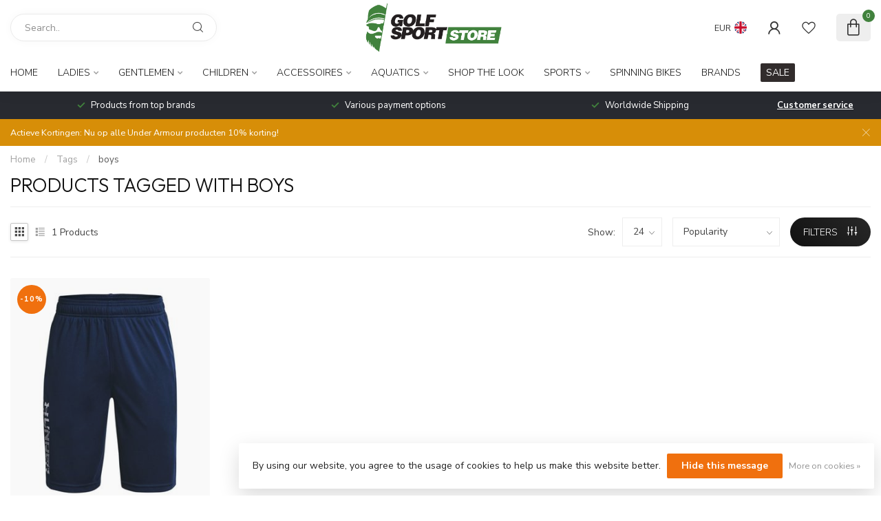

--- FILE ---
content_type: text/html;charset=utf-8
request_url: https://www.golfsport-store.com/en/tags/boys/
body_size: 33224
content:
<!DOCTYPE html>
<html lang="en">
  <head>
<link rel="preconnect" href="https://cdn.webshopapp.com">
<link rel="preconnect" href="https://fonts.googleapis.com">
<link rel="preconnect" href="https://fonts.gstatic.com" crossorigin>
<!--

    Theme Proxima | v1.0.0.1807202501_0_312807
    Theme designed and created by Dyvelopment - We are true e-commerce heroes!

    For custom Lightspeed eCom development or design contact us at www.dyvelopment.com

      _____                  _                                  _   
     |  __ \                | |                                | |  
     | |  | |_   ___   _____| | ___  _ __  _ __ ___   ___ _ __ | |_ 
     | |  | | | | \ \ / / _ \ |/ _ \| '_ \| '_ ` _ \ / _ \ '_ \| __|
     | |__| | |_| |\ V /  __/ | (_) | |_) | | | | | |  __/ | | | |_ 
     |_____/ \__, | \_/ \___|_|\___/| .__/|_| |_| |_|\___|_| |_|\__|
              __/ |                 | |                             
             |___/                  |_|                             
-->


<meta charset="utf-8"/>
<!-- [START] 'blocks/head.rain' -->
<!--

  (c) 2008-2026 Lightspeed Netherlands B.V.
  http://www.lightspeedhq.com
  Generated: 18-01-2026 @ 09:44:24

-->
<link rel="canonical" href="https://www.golfsport-store.com/en/tags/boys/"/>
<link rel="alternate" href="https://www.golfsport-store.com/en/index.rss" type="application/rss+xml" title="New products"/>
<link href="https://cdn.webshopapp.com/assets/cookielaw.css?2025-02-20" rel="stylesheet" type="text/css"/>
<meta name="robots" content="noodp,noydir"/>
<meta name="google-site-verification" content="XqnLmMv9zZ-4_Dxlrl1FsItsUhRLgceo65zt-bnNzbo"/>
<meta property="og:url" content="https://www.golfsport-store.com/en/tags/boys/?source=facebook"/>
<meta property="og:site_name" content="Golfsport-store.com"/>
<meta property="og:title" content="boys"/>
<meta property="og:description" content="Under Armor Golf sports apparel. Fitness, running. OOSC gym clothing. For sale online, attractive and affordable prices."/>
<script>
<!-- Global site tag (gtag.js) - Google Ads: 395890858 -->
<script async src="https://www.googletagmanager.com/gtag/js?id=AW-395890858"></script>
<script>
    window.dataLayer = window.dataLayer || [];
    function gtag(){dataLayer.push(arguments);}
    gtag('js', new Date());

    gtag('config', 'AW-395890858');
</script>
<!-- Event snippet for Website sale conversion page -->
<script>
    gtag('event', 'conversion', {
            'send_to': 'AW-395890858/70ZaCPb0lZMCEKqh47wB',
            'transaction_id': ''
    });
</script>

</script>
<script>
<meta name="facebook-domain-verification" content="ee3dwuyr19fuzt47anb2ynh4fh69i9" />
</script>
<script>
/* DyApps Theme Addons config */
if( !window.dyapps ){ window.dyapps = {}; }
window.dyapps.addons = {
 "enabled": true,
 "created_at": "28-03-2024 12:47:38",
 "settings": {
    "matrix_separator": ",",
    "filterGroupSwatches": [],
    "swatchesForCustomFields": [],
    "plan": {
     "can_variant_group": true,
     "can_stockify": true,
     "can_vat_switcher": true,
     "can_age_popup": false,
     "can_custom_qty": false,
     "can_data01_colors": false
    },
    "advancedVariants": {
     "enabled": false,
     "price_in_dropdown": true,
     "stockify_in_dropdown": true,
     "disable_out_of_stock": true,
     "grid_swatches_container_selector": ".dy-collection-grid-swatch-holder",
     "grid_swatches_position": "left",
     "grid_swatches_max_colors": 4,
     "grid_swatches_enabled": true,
     "variant_status_icon": false,
     "display_type": "blocks",
     "product_swatches_size": "default",
     "live_pricing": true
    },
    "age_popup": {
     "enabled": false,
     "logo_url": "",
     "image_footer_url": "",
     "text": {
                 
        "es": {
         "content": "<h3>Confirm your age<\/h3><p>You must be over the age of 18 to enter this website.<\/p>",
         "content_no": "<h3>Sorry!<\/h3><p>Unfortunately you cannot access this website.<\/p>",
         "button_yes": "I am 18 years or older",
         "button_no": "I am under 18",
        }        }
    },
    "stockify": {
     "enabled": false,
     "stock_trigger_type": "outofstock",
     "optin_policy": false,
     "api": "https://my.dyapps.io/api/public/caf5e94469/stockify/subscribe",
     "text": {
                 
        "es": {
         "email_placeholder": "Your email address",
         "button_trigger": "Notify me when back in stock",
         "button_submit": "Keep me updated!",
         "title": "Leave your email address",
         "desc": "Unfortunately this item is out of stock right now. Leave your email address below and we'll send you an email when the item is available again.",
         "bottom_text": "We use your data to send this email. Read more in our <a href=\"\/service\/privacy-policy\/\" target=\"_blank\">privacy policy<\/a>."
        }        }
    },
    "categoryBanners": {
     "enabled": true,
     "mobile_breakpoint": "576px",
     "category_banner": [],
     "banners": {
             }
    }
 },
 "swatches": {
 "default": {"is_default": true, "type": "multi", "values": {"background-size": "10px 10px", "background-position": "0 0, 0 5px, 5px -5px, -5px 0px", "background-image": "linear-gradient(45deg, rgba(100,100,100,0.3) 25%, transparent 25%),  linear-gradient(-45deg, rgba(100,100,100,0.3) 25%, transparent 25%),  linear-gradient(45deg, transparent 75%, rgba(100,100,100,0.3) 75%),  linear-gradient(-45deg, transparent 75%, rgba(100,100,100,0.3) 75%)"}} ,   }
};
</script>
<script>
<!--Start of Tawk.to Script-->
<script type="text/javascript">
var Tawk_API=Tawk_API||{}, Tawk_LoadStart=new Date();
(function(){
var s1=document.createElement("script"),s0=document.getElementsByTagName("script")[0];
s1.async=true;
s1.src='https://embed.tawk.to/5ece48878ee2956d73a51159/default';
s1.charset='UTF-8';
s1.setAttribute('crossorigin','*');
s0.parentNode.insertBefore(s1,s0);
})();
</script>
<!--End of Tawk.to Script-->
</script>
<script>
<!--Start of Tawk.to Script-->
<script type="text/javascript">
var Tawk_API=Tawk_API||{}, Tawk_LoadStart=new Date();
(function(){
var s1=document.createElement("script"),s0=document.getElementsByTagName("script")[0];
s1.async=true;
s1.src='https://embed.tawk.to/5ece48878ee2956d73a51159/default';
s1.charset='UTF-8';
s1.setAttribute('crossorigin','*');
s0.parentNode.insertBefore(s1,s0);
})();
</script>
<!--End of Tawk.to Script-->
</script>
<!--[if lt IE 9]>
<script src="https://cdn.webshopapp.com/assets/html5shiv.js?2025-02-20"></script>
<![endif]-->
<!-- [END] 'blocks/head.rain' -->

<title>boys - Golfsport-store.com</title>

<meta name="dyapps-addons-enabled" content="false">
<meta name="dyapps-addons-version" content="2022081001">
<meta name="dyapps-theme-name" content="Proxima">
<meta name="dyapps-theme-editor" content="false">

<meta name="description" content="Under Armor Golf sports apparel. Fitness, running. OOSC gym clothing. For sale online, attractive and affordable prices." />
<meta name="keywords" content="boys, Golf, sport, watersport, clothing, sale" />

<meta http-equiv="X-UA-Compatible" content="IE=edge">
<meta name="viewport" content="width=device-width, initial-scale=1">

<link rel="shortcut icon" href="https://cdn.webshopapp.com/shops/312807/themes/174539/v/2218693/assets/favicon.ico?20240226110133" type="image/x-icon" />
<link rel="preload" as="image" href="https://cdn.webshopapp.com/shops/312807/themes/174539/v/2217879/assets/logo.png?20240212142014">



<script src="https://cdn.webshopapp.com/shops/312807/themes/174539/assets/jquery-1-12-4-min.js?2025030513060020210102171433" defer></script>
<script>if(navigator.userAgent.indexOf("MSIE ") > -1 || navigator.userAgent.indexOf("Trident/") > -1) { document.write('<script src="https://cdn.webshopapp.com/shops/312807/themes/174539/assets/intersection-observer-polyfill.js?2025030513060020210102171433">\x3C/script>') }</script>

<style>/*!
 * Bootstrap Reboot v4.6.1 (https://getbootstrap.com/)
 * Copyright 2011-2021 The Bootstrap Authors
 * Copyright 2011-2021 Twitter, Inc.
 * Licensed under MIT (https://github.com/twbs/bootstrap/blob/main/LICENSE)
 * Forked from Normalize.css, licensed MIT (https://github.com/necolas/normalize.css/blob/master/LICENSE.md)
 */*,*::before,*::after{box-sizing:border-box}html{font-family:sans-serif;line-height:1.15;-webkit-text-size-adjust:100%;-webkit-tap-highlight-color:rgba(0,0,0,0)}article,aside,figcaption,figure,footer,header,hgroup,main,nav,section{display:block}body{margin:0;font-family:-apple-system,BlinkMacSystemFont,"Segoe UI",Roboto,"Helvetica Neue",Arial,"Noto Sans","Liberation Sans",sans-serif,"Apple Color Emoji","Segoe UI Emoji","Segoe UI Symbol","Noto Color Emoji";font-size:1rem;font-weight:400;line-height:1.42857143;color:#212529;text-align:left;background-color:#fff}[tabindex="-1"]:focus:not(:focus-visible){outline:0 !important}hr{box-sizing:content-box;height:0;overflow:visible}h1,h2,h3,h4,h5,h6{margin-top:0;margin-bottom:.5rem}p{margin-top:0;margin-bottom:1rem}abbr[title],abbr[data-original-title]{text-decoration:underline;text-decoration:underline dotted;cursor:help;border-bottom:0;text-decoration-skip-ink:none}address{margin-bottom:1rem;font-style:normal;line-height:inherit}ol,ul,dl{margin-top:0;margin-bottom:1rem}ol ol,ul ul,ol ul,ul ol{margin-bottom:0}dt{font-weight:700}dd{margin-bottom:.5rem;margin-left:0}blockquote{margin:0 0 1rem}b,strong{font-weight:bolder}small{font-size:80%}sub,sup{position:relative;font-size:75%;line-height:0;vertical-align:baseline}sub{bottom:-0.25em}sup{top:-0.5em}a{color:#007bff;text-decoration:none;background-color:transparent}a:hover{color:#0056b3;text-decoration:underline}a:not([href]):not([class]){color:inherit;text-decoration:none}a:not([href]):not([class]):hover{color:inherit;text-decoration:none}pre,code,kbd,samp{font-family:SFMono-Regular,Menlo,Monaco,Consolas,"Liberation Mono","Courier New",monospace;font-size:1em}pre{margin-top:0;margin-bottom:1rem;overflow:auto;-ms-overflow-style:scrollbar}figure{margin:0 0 1rem}img{vertical-align:middle;border-style:none}svg{overflow:hidden;vertical-align:middle}table{border-collapse:collapse}caption{padding-top:.75rem;padding-bottom:.75rem;color:#6c757d;text-align:left;caption-side:bottom}th{text-align:inherit;text-align:-webkit-match-parent}label{display:inline-block;margin-bottom:.5rem}button{border-radius:0}button:focus:not(:focus-visible){outline:0}input,button,select,optgroup,textarea{margin:0;font-family:inherit;font-size:inherit;line-height:inherit}button,input{overflow:visible}button,select{text-transform:none}[role=button]{cursor:pointer}select{word-wrap:normal}button,[type=button],[type=reset],[type=submit]{-webkit-appearance:button}button:not(:disabled),[type=button]:not(:disabled),[type=reset]:not(:disabled),[type=submit]:not(:disabled){cursor:pointer}button::-moz-focus-inner,[type=button]::-moz-focus-inner,[type=reset]::-moz-focus-inner,[type=submit]::-moz-focus-inner{padding:0;border-style:none}input[type=radio],input[type=checkbox]{box-sizing:border-box;padding:0}textarea{overflow:auto;resize:vertical}fieldset{min-width:0;padding:0;margin:0;border:0}legend{display:block;width:100%;max-width:100%;padding:0;margin-bottom:.5rem;font-size:1.5rem;line-height:inherit;color:inherit;white-space:normal}progress{vertical-align:baseline}[type=number]::-webkit-inner-spin-button,[type=number]::-webkit-outer-spin-button{height:auto}[type=search]{outline-offset:-2px;-webkit-appearance:none}[type=search]::-webkit-search-decoration{-webkit-appearance:none}::-webkit-file-upload-button{font:inherit;-webkit-appearance:button}output{display:inline-block}summary{display:list-item;cursor:pointer}template{display:none}[hidden]{display:none !important}/*!
 * Bootstrap Grid v4.6.1 (https://getbootstrap.com/)
 * Copyright 2011-2021 The Bootstrap Authors
 * Copyright 2011-2021 Twitter, Inc.
 * Licensed under MIT (https://github.com/twbs/bootstrap/blob/main/LICENSE)
 */html{box-sizing:border-box;-ms-overflow-style:scrollbar}*,*::before,*::after{box-sizing:inherit}.container,.container-fluid,.container-xl,.container-lg,.container-md,.container-sm{width:100%;padding-right:15px;padding-left:15px;margin-right:auto;margin-left:auto}@media(min-width: 576px){.container-sm,.container{max-width:540px}}@media(min-width: 768px){.container-md,.container-sm,.container{max-width:720px}}@media(min-width: 992px){.container-lg,.container-md,.container-sm,.container{max-width:960px}}@media(min-width: 1200px){.container-xl,.container-lg,.container-md,.container-sm,.container{max-width:1140px}}.row{display:flex;flex-wrap:wrap;margin-right:-15px;margin-left:-15px}.no-gutters{margin-right:0;margin-left:0}.no-gutters>.col,.no-gutters>[class*=col-]{padding-right:0;padding-left:0}.col-xl,.col-xl-auto,.col-xl-12,.col-xl-11,.col-xl-10,.col-xl-9,.col-xl-8,.col-xl-7,.col-xl-6,.col-xl-5,.col-xl-4,.col-xl-3,.col-xl-2,.col-xl-1,.col-lg,.col-lg-auto,.col-lg-12,.col-lg-11,.col-lg-10,.col-lg-9,.col-lg-8,.col-lg-7,.col-lg-6,.col-lg-5,.col-lg-4,.col-lg-3,.col-lg-2,.col-lg-1,.col-md,.col-md-auto,.col-md-12,.col-md-11,.col-md-10,.col-md-9,.col-md-8,.col-md-7,.col-md-6,.col-md-5,.col-md-4,.col-md-3,.col-md-2,.col-md-1,.col-sm,.col-sm-auto,.col-sm-12,.col-sm-11,.col-sm-10,.col-sm-9,.col-sm-8,.col-sm-7,.col-sm-6,.col-sm-5,.col-sm-4,.col-sm-3,.col-sm-2,.col-sm-1,.col,.col-auto,.col-12,.col-11,.col-10,.col-9,.col-8,.col-7,.col-6,.col-5,.col-4,.col-3,.col-2,.col-1{position:relative;width:100%;padding-right:15px;padding-left:15px}.col{flex-basis:0;flex-grow:1;max-width:100%}.row-cols-1>*{flex:0 0 100%;max-width:100%}.row-cols-2>*{flex:0 0 50%;max-width:50%}.row-cols-3>*{flex:0 0 33.3333333333%;max-width:33.3333333333%}.row-cols-4>*{flex:0 0 25%;max-width:25%}.row-cols-5>*{flex:0 0 20%;max-width:20%}.row-cols-6>*{flex:0 0 16.6666666667%;max-width:16.6666666667%}.col-auto{flex:0 0 auto;width:auto;max-width:100%}.col-1{flex:0 0 8.33333333%;max-width:8.33333333%}.col-2{flex:0 0 16.66666667%;max-width:16.66666667%}.col-3{flex:0 0 25%;max-width:25%}.col-4{flex:0 0 33.33333333%;max-width:33.33333333%}.col-5{flex:0 0 41.66666667%;max-width:41.66666667%}.col-6{flex:0 0 50%;max-width:50%}.col-7{flex:0 0 58.33333333%;max-width:58.33333333%}.col-8{flex:0 0 66.66666667%;max-width:66.66666667%}.col-9{flex:0 0 75%;max-width:75%}.col-10{flex:0 0 83.33333333%;max-width:83.33333333%}.col-11{flex:0 0 91.66666667%;max-width:91.66666667%}.col-12{flex:0 0 100%;max-width:100%}.order-first{order:-1}.order-last{order:13}.order-0{order:0}.order-1{order:1}.order-2{order:2}.order-3{order:3}.order-4{order:4}.order-5{order:5}.order-6{order:6}.order-7{order:7}.order-8{order:8}.order-9{order:9}.order-10{order:10}.order-11{order:11}.order-12{order:12}.offset-1{margin-left:8.33333333%}.offset-2{margin-left:16.66666667%}.offset-3{margin-left:25%}.offset-4{margin-left:33.33333333%}.offset-5{margin-left:41.66666667%}.offset-6{margin-left:50%}.offset-7{margin-left:58.33333333%}.offset-8{margin-left:66.66666667%}.offset-9{margin-left:75%}.offset-10{margin-left:83.33333333%}.offset-11{margin-left:91.66666667%}@media(min-width: 576px){.col-sm{flex-basis:0;flex-grow:1;max-width:100%}.row-cols-sm-1>*{flex:0 0 100%;max-width:100%}.row-cols-sm-2>*{flex:0 0 50%;max-width:50%}.row-cols-sm-3>*{flex:0 0 33.3333333333%;max-width:33.3333333333%}.row-cols-sm-4>*{flex:0 0 25%;max-width:25%}.row-cols-sm-5>*{flex:0 0 20%;max-width:20%}.row-cols-sm-6>*{flex:0 0 16.6666666667%;max-width:16.6666666667%}.col-sm-auto{flex:0 0 auto;width:auto;max-width:100%}.col-sm-1{flex:0 0 8.33333333%;max-width:8.33333333%}.col-sm-2{flex:0 0 16.66666667%;max-width:16.66666667%}.col-sm-3{flex:0 0 25%;max-width:25%}.col-sm-4{flex:0 0 33.33333333%;max-width:33.33333333%}.col-sm-5{flex:0 0 41.66666667%;max-width:41.66666667%}.col-sm-6{flex:0 0 50%;max-width:50%}.col-sm-7{flex:0 0 58.33333333%;max-width:58.33333333%}.col-sm-8{flex:0 0 66.66666667%;max-width:66.66666667%}.col-sm-9{flex:0 0 75%;max-width:75%}.col-sm-10{flex:0 0 83.33333333%;max-width:83.33333333%}.col-sm-11{flex:0 0 91.66666667%;max-width:91.66666667%}.col-sm-12{flex:0 0 100%;max-width:100%}.order-sm-first{order:-1}.order-sm-last{order:13}.order-sm-0{order:0}.order-sm-1{order:1}.order-sm-2{order:2}.order-sm-3{order:3}.order-sm-4{order:4}.order-sm-5{order:5}.order-sm-6{order:6}.order-sm-7{order:7}.order-sm-8{order:8}.order-sm-9{order:9}.order-sm-10{order:10}.order-sm-11{order:11}.order-sm-12{order:12}.offset-sm-0{margin-left:0}.offset-sm-1{margin-left:8.33333333%}.offset-sm-2{margin-left:16.66666667%}.offset-sm-3{margin-left:25%}.offset-sm-4{margin-left:33.33333333%}.offset-sm-5{margin-left:41.66666667%}.offset-sm-6{margin-left:50%}.offset-sm-7{margin-left:58.33333333%}.offset-sm-8{margin-left:66.66666667%}.offset-sm-9{margin-left:75%}.offset-sm-10{margin-left:83.33333333%}.offset-sm-11{margin-left:91.66666667%}}@media(min-width: 768px){.col-md{flex-basis:0;flex-grow:1;max-width:100%}.row-cols-md-1>*{flex:0 0 100%;max-width:100%}.row-cols-md-2>*{flex:0 0 50%;max-width:50%}.row-cols-md-3>*{flex:0 0 33.3333333333%;max-width:33.3333333333%}.row-cols-md-4>*{flex:0 0 25%;max-width:25%}.row-cols-md-5>*{flex:0 0 20%;max-width:20%}.row-cols-md-6>*{flex:0 0 16.6666666667%;max-width:16.6666666667%}.col-md-auto{flex:0 0 auto;width:auto;max-width:100%}.col-md-1{flex:0 0 8.33333333%;max-width:8.33333333%}.col-md-2{flex:0 0 16.66666667%;max-width:16.66666667%}.col-md-3{flex:0 0 25%;max-width:25%}.col-md-4{flex:0 0 33.33333333%;max-width:33.33333333%}.col-md-5{flex:0 0 41.66666667%;max-width:41.66666667%}.col-md-6{flex:0 0 50%;max-width:50%}.col-md-7{flex:0 0 58.33333333%;max-width:58.33333333%}.col-md-8{flex:0 0 66.66666667%;max-width:66.66666667%}.col-md-9{flex:0 0 75%;max-width:75%}.col-md-10{flex:0 0 83.33333333%;max-width:83.33333333%}.col-md-11{flex:0 0 91.66666667%;max-width:91.66666667%}.col-md-12{flex:0 0 100%;max-width:100%}.order-md-first{order:-1}.order-md-last{order:13}.order-md-0{order:0}.order-md-1{order:1}.order-md-2{order:2}.order-md-3{order:3}.order-md-4{order:4}.order-md-5{order:5}.order-md-6{order:6}.order-md-7{order:7}.order-md-8{order:8}.order-md-9{order:9}.order-md-10{order:10}.order-md-11{order:11}.order-md-12{order:12}.offset-md-0{margin-left:0}.offset-md-1{margin-left:8.33333333%}.offset-md-2{margin-left:16.66666667%}.offset-md-3{margin-left:25%}.offset-md-4{margin-left:33.33333333%}.offset-md-5{margin-left:41.66666667%}.offset-md-6{margin-left:50%}.offset-md-7{margin-left:58.33333333%}.offset-md-8{margin-left:66.66666667%}.offset-md-9{margin-left:75%}.offset-md-10{margin-left:83.33333333%}.offset-md-11{margin-left:91.66666667%}}@media(min-width: 992px){.col-lg{flex-basis:0;flex-grow:1;max-width:100%}.row-cols-lg-1>*{flex:0 0 100%;max-width:100%}.row-cols-lg-2>*{flex:0 0 50%;max-width:50%}.row-cols-lg-3>*{flex:0 0 33.3333333333%;max-width:33.3333333333%}.row-cols-lg-4>*{flex:0 0 25%;max-width:25%}.row-cols-lg-5>*{flex:0 0 20%;max-width:20%}.row-cols-lg-6>*{flex:0 0 16.6666666667%;max-width:16.6666666667%}.col-lg-auto{flex:0 0 auto;width:auto;max-width:100%}.col-lg-1{flex:0 0 8.33333333%;max-width:8.33333333%}.col-lg-2{flex:0 0 16.66666667%;max-width:16.66666667%}.col-lg-3{flex:0 0 25%;max-width:25%}.col-lg-4{flex:0 0 33.33333333%;max-width:33.33333333%}.col-lg-5{flex:0 0 41.66666667%;max-width:41.66666667%}.col-lg-6{flex:0 0 50%;max-width:50%}.col-lg-7{flex:0 0 58.33333333%;max-width:58.33333333%}.col-lg-8{flex:0 0 66.66666667%;max-width:66.66666667%}.col-lg-9{flex:0 0 75%;max-width:75%}.col-lg-10{flex:0 0 83.33333333%;max-width:83.33333333%}.col-lg-11{flex:0 0 91.66666667%;max-width:91.66666667%}.col-lg-12{flex:0 0 100%;max-width:100%}.order-lg-first{order:-1}.order-lg-last{order:13}.order-lg-0{order:0}.order-lg-1{order:1}.order-lg-2{order:2}.order-lg-3{order:3}.order-lg-4{order:4}.order-lg-5{order:5}.order-lg-6{order:6}.order-lg-7{order:7}.order-lg-8{order:8}.order-lg-9{order:9}.order-lg-10{order:10}.order-lg-11{order:11}.order-lg-12{order:12}.offset-lg-0{margin-left:0}.offset-lg-1{margin-left:8.33333333%}.offset-lg-2{margin-left:16.66666667%}.offset-lg-3{margin-left:25%}.offset-lg-4{margin-left:33.33333333%}.offset-lg-5{margin-left:41.66666667%}.offset-lg-6{margin-left:50%}.offset-lg-7{margin-left:58.33333333%}.offset-lg-8{margin-left:66.66666667%}.offset-lg-9{margin-left:75%}.offset-lg-10{margin-left:83.33333333%}.offset-lg-11{margin-left:91.66666667%}}@media(min-width: 1200px){.col-xl{flex-basis:0;flex-grow:1;max-width:100%}.row-cols-xl-1>*{flex:0 0 100%;max-width:100%}.row-cols-xl-2>*{flex:0 0 50%;max-width:50%}.row-cols-xl-3>*{flex:0 0 33.3333333333%;max-width:33.3333333333%}.row-cols-xl-4>*{flex:0 0 25%;max-width:25%}.row-cols-xl-5>*{flex:0 0 20%;max-width:20%}.row-cols-xl-6>*{flex:0 0 16.6666666667%;max-width:16.6666666667%}.col-xl-auto{flex:0 0 auto;width:auto;max-width:100%}.col-xl-1{flex:0 0 8.33333333%;max-width:8.33333333%}.col-xl-2{flex:0 0 16.66666667%;max-width:16.66666667%}.col-xl-3{flex:0 0 25%;max-width:25%}.col-xl-4{flex:0 0 33.33333333%;max-width:33.33333333%}.col-xl-5{flex:0 0 41.66666667%;max-width:41.66666667%}.col-xl-6{flex:0 0 50%;max-width:50%}.col-xl-7{flex:0 0 58.33333333%;max-width:58.33333333%}.col-xl-8{flex:0 0 66.66666667%;max-width:66.66666667%}.col-xl-9{flex:0 0 75%;max-width:75%}.col-xl-10{flex:0 0 83.33333333%;max-width:83.33333333%}.col-xl-11{flex:0 0 91.66666667%;max-width:91.66666667%}.col-xl-12{flex:0 0 100%;max-width:100%}.order-xl-first{order:-1}.order-xl-last{order:13}.order-xl-0{order:0}.order-xl-1{order:1}.order-xl-2{order:2}.order-xl-3{order:3}.order-xl-4{order:4}.order-xl-5{order:5}.order-xl-6{order:6}.order-xl-7{order:7}.order-xl-8{order:8}.order-xl-9{order:9}.order-xl-10{order:10}.order-xl-11{order:11}.order-xl-12{order:12}.offset-xl-0{margin-left:0}.offset-xl-1{margin-left:8.33333333%}.offset-xl-2{margin-left:16.66666667%}.offset-xl-3{margin-left:25%}.offset-xl-4{margin-left:33.33333333%}.offset-xl-5{margin-left:41.66666667%}.offset-xl-6{margin-left:50%}.offset-xl-7{margin-left:58.33333333%}.offset-xl-8{margin-left:66.66666667%}.offset-xl-9{margin-left:75%}.offset-xl-10{margin-left:83.33333333%}.offset-xl-11{margin-left:91.66666667%}}.d-none{display:none !important}.d-inline{display:inline !important}.d-inline-block{display:inline-block !important}.d-block{display:block !important}.d-table{display:table !important}.d-table-row{display:table-row !important}.d-table-cell{display:table-cell !important}.d-flex{display:flex !important}.d-inline-flex{display:inline-flex !important}@media(min-width: 576px){.d-sm-none{display:none !important}.d-sm-inline{display:inline !important}.d-sm-inline-block{display:inline-block !important}.d-sm-block{display:block !important}.d-sm-table{display:table !important}.d-sm-table-row{display:table-row !important}.d-sm-table-cell{display:table-cell !important}.d-sm-flex{display:flex !important}.d-sm-inline-flex{display:inline-flex !important}}@media(min-width: 768px){.d-md-none{display:none !important}.d-md-inline{display:inline !important}.d-md-inline-block{display:inline-block !important}.d-md-block{display:block !important}.d-md-table{display:table !important}.d-md-table-row{display:table-row !important}.d-md-table-cell{display:table-cell !important}.d-md-flex{display:flex !important}.d-md-inline-flex{display:inline-flex !important}}@media(min-width: 992px){.d-lg-none{display:none !important}.d-lg-inline{display:inline !important}.d-lg-inline-block{display:inline-block !important}.d-lg-block{display:block !important}.d-lg-table{display:table !important}.d-lg-table-row{display:table-row !important}.d-lg-table-cell{display:table-cell !important}.d-lg-flex{display:flex !important}.d-lg-inline-flex{display:inline-flex !important}}@media(min-width: 1200px){.d-xl-none{display:none !important}.d-xl-inline{display:inline !important}.d-xl-inline-block{display:inline-block !important}.d-xl-block{display:block !important}.d-xl-table{display:table !important}.d-xl-table-row{display:table-row !important}.d-xl-table-cell{display:table-cell !important}.d-xl-flex{display:flex !important}.d-xl-inline-flex{display:inline-flex !important}}@media print{.d-print-none{display:none !important}.d-print-inline{display:inline !important}.d-print-inline-block{display:inline-block !important}.d-print-block{display:block !important}.d-print-table{display:table !important}.d-print-table-row{display:table-row !important}.d-print-table-cell{display:table-cell !important}.d-print-flex{display:flex !important}.d-print-inline-flex{display:inline-flex !important}}.flex-row{flex-direction:row !important}.flex-column{flex-direction:column !important}.flex-row-reverse{flex-direction:row-reverse !important}.flex-column-reverse{flex-direction:column-reverse !important}.flex-wrap{flex-wrap:wrap !important}.flex-nowrap{flex-wrap:nowrap !important}.flex-wrap-reverse{flex-wrap:wrap-reverse !important}.flex-fill{flex:1 1 auto !important}.flex-grow-0{flex-grow:0 !important}.flex-grow-1{flex-grow:1 !important}.flex-shrink-0{flex-shrink:0 !important}.flex-shrink-1{flex-shrink:1 !important}.justify-content-start{justify-content:flex-start !important}.justify-content-end{justify-content:flex-end !important}.justify-content-center{justify-content:center !important}.justify-content-between{justify-content:space-between !important}.justify-content-around{justify-content:space-around !important}.align-items-start{align-items:flex-start !important}.align-items-end{align-items:flex-end !important}.align-items-center{align-items:center !important}.align-items-baseline{align-items:baseline !important}.align-items-stretch{align-items:stretch !important}.align-content-start{align-content:flex-start !important}.align-content-end{align-content:flex-end !important}.align-content-center{align-content:center !important}.align-content-between{align-content:space-between !important}.align-content-around{align-content:space-around !important}.align-content-stretch{align-content:stretch !important}.align-self-auto{align-self:auto !important}.align-self-start{align-self:flex-start !important}.align-self-end{align-self:flex-end !important}.align-self-center{align-self:center !important}.align-self-baseline{align-self:baseline !important}.align-self-stretch{align-self:stretch !important}@media(min-width: 576px){.flex-sm-row{flex-direction:row !important}.flex-sm-column{flex-direction:column !important}.flex-sm-row-reverse{flex-direction:row-reverse !important}.flex-sm-column-reverse{flex-direction:column-reverse !important}.flex-sm-wrap{flex-wrap:wrap !important}.flex-sm-nowrap{flex-wrap:nowrap !important}.flex-sm-wrap-reverse{flex-wrap:wrap-reverse !important}.flex-sm-fill{flex:1 1 auto !important}.flex-sm-grow-0{flex-grow:0 !important}.flex-sm-grow-1{flex-grow:1 !important}.flex-sm-shrink-0{flex-shrink:0 !important}.flex-sm-shrink-1{flex-shrink:1 !important}.justify-content-sm-start{justify-content:flex-start !important}.justify-content-sm-end{justify-content:flex-end !important}.justify-content-sm-center{justify-content:center !important}.justify-content-sm-between{justify-content:space-between !important}.justify-content-sm-around{justify-content:space-around !important}.align-items-sm-start{align-items:flex-start !important}.align-items-sm-end{align-items:flex-end !important}.align-items-sm-center{align-items:center !important}.align-items-sm-baseline{align-items:baseline !important}.align-items-sm-stretch{align-items:stretch !important}.align-content-sm-start{align-content:flex-start !important}.align-content-sm-end{align-content:flex-end !important}.align-content-sm-center{align-content:center !important}.align-content-sm-between{align-content:space-between !important}.align-content-sm-around{align-content:space-around !important}.align-content-sm-stretch{align-content:stretch !important}.align-self-sm-auto{align-self:auto !important}.align-self-sm-start{align-self:flex-start !important}.align-self-sm-end{align-self:flex-end !important}.align-self-sm-center{align-self:center !important}.align-self-sm-baseline{align-self:baseline !important}.align-self-sm-stretch{align-self:stretch !important}}@media(min-width: 768px){.flex-md-row{flex-direction:row !important}.flex-md-column{flex-direction:column !important}.flex-md-row-reverse{flex-direction:row-reverse !important}.flex-md-column-reverse{flex-direction:column-reverse !important}.flex-md-wrap{flex-wrap:wrap !important}.flex-md-nowrap{flex-wrap:nowrap !important}.flex-md-wrap-reverse{flex-wrap:wrap-reverse !important}.flex-md-fill{flex:1 1 auto !important}.flex-md-grow-0{flex-grow:0 !important}.flex-md-grow-1{flex-grow:1 !important}.flex-md-shrink-0{flex-shrink:0 !important}.flex-md-shrink-1{flex-shrink:1 !important}.justify-content-md-start{justify-content:flex-start !important}.justify-content-md-end{justify-content:flex-end !important}.justify-content-md-center{justify-content:center !important}.justify-content-md-between{justify-content:space-between !important}.justify-content-md-around{justify-content:space-around !important}.align-items-md-start{align-items:flex-start !important}.align-items-md-end{align-items:flex-end !important}.align-items-md-center{align-items:center !important}.align-items-md-baseline{align-items:baseline !important}.align-items-md-stretch{align-items:stretch !important}.align-content-md-start{align-content:flex-start !important}.align-content-md-end{align-content:flex-end !important}.align-content-md-center{align-content:center !important}.align-content-md-between{align-content:space-between !important}.align-content-md-around{align-content:space-around !important}.align-content-md-stretch{align-content:stretch !important}.align-self-md-auto{align-self:auto !important}.align-self-md-start{align-self:flex-start !important}.align-self-md-end{align-self:flex-end !important}.align-self-md-center{align-self:center !important}.align-self-md-baseline{align-self:baseline !important}.align-self-md-stretch{align-self:stretch !important}}@media(min-width: 992px){.flex-lg-row{flex-direction:row !important}.flex-lg-column{flex-direction:column !important}.flex-lg-row-reverse{flex-direction:row-reverse !important}.flex-lg-column-reverse{flex-direction:column-reverse !important}.flex-lg-wrap{flex-wrap:wrap !important}.flex-lg-nowrap{flex-wrap:nowrap !important}.flex-lg-wrap-reverse{flex-wrap:wrap-reverse !important}.flex-lg-fill{flex:1 1 auto !important}.flex-lg-grow-0{flex-grow:0 !important}.flex-lg-grow-1{flex-grow:1 !important}.flex-lg-shrink-0{flex-shrink:0 !important}.flex-lg-shrink-1{flex-shrink:1 !important}.justify-content-lg-start{justify-content:flex-start !important}.justify-content-lg-end{justify-content:flex-end !important}.justify-content-lg-center{justify-content:center !important}.justify-content-lg-between{justify-content:space-between !important}.justify-content-lg-around{justify-content:space-around !important}.align-items-lg-start{align-items:flex-start !important}.align-items-lg-end{align-items:flex-end !important}.align-items-lg-center{align-items:center !important}.align-items-lg-baseline{align-items:baseline !important}.align-items-lg-stretch{align-items:stretch !important}.align-content-lg-start{align-content:flex-start !important}.align-content-lg-end{align-content:flex-end !important}.align-content-lg-center{align-content:center !important}.align-content-lg-between{align-content:space-between !important}.align-content-lg-around{align-content:space-around !important}.align-content-lg-stretch{align-content:stretch !important}.align-self-lg-auto{align-self:auto !important}.align-self-lg-start{align-self:flex-start !important}.align-self-lg-end{align-self:flex-end !important}.align-self-lg-center{align-self:center !important}.align-self-lg-baseline{align-self:baseline !important}.align-self-lg-stretch{align-self:stretch !important}}@media(min-width: 1200px){.flex-xl-row{flex-direction:row !important}.flex-xl-column{flex-direction:column !important}.flex-xl-row-reverse{flex-direction:row-reverse !important}.flex-xl-column-reverse{flex-direction:column-reverse !important}.flex-xl-wrap{flex-wrap:wrap !important}.flex-xl-nowrap{flex-wrap:nowrap !important}.flex-xl-wrap-reverse{flex-wrap:wrap-reverse !important}.flex-xl-fill{flex:1 1 auto !important}.flex-xl-grow-0{flex-grow:0 !important}.flex-xl-grow-1{flex-grow:1 !important}.flex-xl-shrink-0{flex-shrink:0 !important}.flex-xl-shrink-1{flex-shrink:1 !important}.justify-content-xl-start{justify-content:flex-start !important}.justify-content-xl-end{justify-content:flex-end !important}.justify-content-xl-center{justify-content:center !important}.justify-content-xl-between{justify-content:space-between !important}.justify-content-xl-around{justify-content:space-around !important}.align-items-xl-start{align-items:flex-start !important}.align-items-xl-end{align-items:flex-end !important}.align-items-xl-center{align-items:center !important}.align-items-xl-baseline{align-items:baseline !important}.align-items-xl-stretch{align-items:stretch !important}.align-content-xl-start{align-content:flex-start !important}.align-content-xl-end{align-content:flex-end !important}.align-content-xl-center{align-content:center !important}.align-content-xl-between{align-content:space-between !important}.align-content-xl-around{align-content:space-around !important}.align-content-xl-stretch{align-content:stretch !important}.align-self-xl-auto{align-self:auto !important}.align-self-xl-start{align-self:flex-start !important}.align-self-xl-end{align-self:flex-end !important}.align-self-xl-center{align-self:center !important}.align-self-xl-baseline{align-self:baseline !important}.align-self-xl-stretch{align-self:stretch !important}}.m-0{margin:0 !important}.mt-0,.my-0{margin-top:0 !important}.mr-0,.mx-0{margin-right:0 !important}.mb-0,.my-0{margin-bottom:0 !important}.ml-0,.mx-0{margin-left:0 !important}.m-1{margin:5px !important}.mt-1,.my-1{margin-top:5px !important}.mr-1,.mx-1{margin-right:5px !important}.mb-1,.my-1{margin-bottom:5px !important}.ml-1,.mx-1{margin-left:5px !important}.m-2{margin:10px !important}.mt-2,.my-2{margin-top:10px !important}.mr-2,.mx-2{margin-right:10px !important}.mb-2,.my-2{margin-bottom:10px !important}.ml-2,.mx-2{margin-left:10px !important}.m-3{margin:15px !important}.mt-3,.my-3{margin-top:15px !important}.mr-3,.mx-3{margin-right:15px !important}.mb-3,.my-3{margin-bottom:15px !important}.ml-3,.mx-3{margin-left:15px !important}.m-4{margin:30px !important}.mt-4,.my-4{margin-top:30px !important}.mr-4,.mx-4{margin-right:30px !important}.mb-4,.my-4{margin-bottom:30px !important}.ml-4,.mx-4{margin-left:30px !important}.m-5{margin:50px !important}.mt-5,.my-5{margin-top:50px !important}.mr-5,.mx-5{margin-right:50px !important}.mb-5,.my-5{margin-bottom:50px !important}.ml-5,.mx-5{margin-left:50px !important}.m-6{margin:80px !important}.mt-6,.my-6{margin-top:80px !important}.mr-6,.mx-6{margin-right:80px !important}.mb-6,.my-6{margin-bottom:80px !important}.ml-6,.mx-6{margin-left:80px !important}.p-0{padding:0 !important}.pt-0,.py-0{padding-top:0 !important}.pr-0,.px-0{padding-right:0 !important}.pb-0,.py-0{padding-bottom:0 !important}.pl-0,.px-0{padding-left:0 !important}.p-1{padding:5px !important}.pt-1,.py-1{padding-top:5px !important}.pr-1,.px-1{padding-right:5px !important}.pb-1,.py-1{padding-bottom:5px !important}.pl-1,.px-1{padding-left:5px !important}.p-2{padding:10px !important}.pt-2,.py-2{padding-top:10px !important}.pr-2,.px-2{padding-right:10px !important}.pb-2,.py-2{padding-bottom:10px !important}.pl-2,.px-2{padding-left:10px !important}.p-3{padding:15px !important}.pt-3,.py-3{padding-top:15px !important}.pr-3,.px-3{padding-right:15px !important}.pb-3,.py-3{padding-bottom:15px !important}.pl-3,.px-3{padding-left:15px !important}.p-4{padding:30px !important}.pt-4,.py-4{padding-top:30px !important}.pr-4,.px-4{padding-right:30px !important}.pb-4,.py-4{padding-bottom:30px !important}.pl-4,.px-4{padding-left:30px !important}.p-5{padding:50px !important}.pt-5,.py-5{padding-top:50px !important}.pr-5,.px-5{padding-right:50px !important}.pb-5,.py-5{padding-bottom:50px !important}.pl-5,.px-5{padding-left:50px !important}.p-6{padding:80px !important}.pt-6,.py-6{padding-top:80px !important}.pr-6,.px-6{padding-right:80px !important}.pb-6,.py-6{padding-bottom:80px !important}.pl-6,.px-6{padding-left:80px !important}.m-n1{margin:-5px !important}.mt-n1,.my-n1{margin-top:-5px !important}.mr-n1,.mx-n1{margin-right:-5px !important}.mb-n1,.my-n1{margin-bottom:-5px !important}.ml-n1,.mx-n1{margin-left:-5px !important}.m-n2{margin:-10px !important}.mt-n2,.my-n2{margin-top:-10px !important}.mr-n2,.mx-n2{margin-right:-10px !important}.mb-n2,.my-n2{margin-bottom:-10px !important}.ml-n2,.mx-n2{margin-left:-10px !important}.m-n3{margin:-15px !important}.mt-n3,.my-n3{margin-top:-15px !important}.mr-n3,.mx-n3{margin-right:-15px !important}.mb-n3,.my-n3{margin-bottom:-15px !important}.ml-n3,.mx-n3{margin-left:-15px !important}.m-n4{margin:-30px !important}.mt-n4,.my-n4{margin-top:-30px !important}.mr-n4,.mx-n4{margin-right:-30px !important}.mb-n4,.my-n4{margin-bottom:-30px !important}.ml-n4,.mx-n4{margin-left:-30px !important}.m-n5{margin:-50px !important}.mt-n5,.my-n5{margin-top:-50px !important}.mr-n5,.mx-n5{margin-right:-50px !important}.mb-n5,.my-n5{margin-bottom:-50px !important}.ml-n5,.mx-n5{margin-left:-50px !important}.m-n6{margin:-80px !important}.mt-n6,.my-n6{margin-top:-80px !important}.mr-n6,.mx-n6{margin-right:-80px !important}.mb-n6,.my-n6{margin-bottom:-80px !important}.ml-n6,.mx-n6{margin-left:-80px !important}.m-auto{margin:auto !important}.mt-auto,.my-auto{margin-top:auto !important}.mr-auto,.mx-auto{margin-right:auto !important}.mb-auto,.my-auto{margin-bottom:auto !important}.ml-auto,.mx-auto{margin-left:auto !important}@media(min-width: 576px){.m-sm-0{margin:0 !important}.mt-sm-0,.my-sm-0{margin-top:0 !important}.mr-sm-0,.mx-sm-0{margin-right:0 !important}.mb-sm-0,.my-sm-0{margin-bottom:0 !important}.ml-sm-0,.mx-sm-0{margin-left:0 !important}.m-sm-1{margin:5px !important}.mt-sm-1,.my-sm-1{margin-top:5px !important}.mr-sm-1,.mx-sm-1{margin-right:5px !important}.mb-sm-1,.my-sm-1{margin-bottom:5px !important}.ml-sm-1,.mx-sm-1{margin-left:5px !important}.m-sm-2{margin:10px !important}.mt-sm-2,.my-sm-2{margin-top:10px !important}.mr-sm-2,.mx-sm-2{margin-right:10px !important}.mb-sm-2,.my-sm-2{margin-bottom:10px !important}.ml-sm-2,.mx-sm-2{margin-left:10px !important}.m-sm-3{margin:15px !important}.mt-sm-3,.my-sm-3{margin-top:15px !important}.mr-sm-3,.mx-sm-3{margin-right:15px !important}.mb-sm-3,.my-sm-3{margin-bottom:15px !important}.ml-sm-3,.mx-sm-3{margin-left:15px !important}.m-sm-4{margin:30px !important}.mt-sm-4,.my-sm-4{margin-top:30px !important}.mr-sm-4,.mx-sm-4{margin-right:30px !important}.mb-sm-4,.my-sm-4{margin-bottom:30px !important}.ml-sm-4,.mx-sm-4{margin-left:30px !important}.m-sm-5{margin:50px !important}.mt-sm-5,.my-sm-5{margin-top:50px !important}.mr-sm-5,.mx-sm-5{margin-right:50px !important}.mb-sm-5,.my-sm-5{margin-bottom:50px !important}.ml-sm-5,.mx-sm-5{margin-left:50px !important}.m-sm-6{margin:80px !important}.mt-sm-6,.my-sm-6{margin-top:80px !important}.mr-sm-6,.mx-sm-6{margin-right:80px !important}.mb-sm-6,.my-sm-6{margin-bottom:80px !important}.ml-sm-6,.mx-sm-6{margin-left:80px !important}.p-sm-0{padding:0 !important}.pt-sm-0,.py-sm-0{padding-top:0 !important}.pr-sm-0,.px-sm-0{padding-right:0 !important}.pb-sm-0,.py-sm-0{padding-bottom:0 !important}.pl-sm-0,.px-sm-0{padding-left:0 !important}.p-sm-1{padding:5px !important}.pt-sm-1,.py-sm-1{padding-top:5px !important}.pr-sm-1,.px-sm-1{padding-right:5px !important}.pb-sm-1,.py-sm-1{padding-bottom:5px !important}.pl-sm-1,.px-sm-1{padding-left:5px !important}.p-sm-2{padding:10px !important}.pt-sm-2,.py-sm-2{padding-top:10px !important}.pr-sm-2,.px-sm-2{padding-right:10px !important}.pb-sm-2,.py-sm-2{padding-bottom:10px !important}.pl-sm-2,.px-sm-2{padding-left:10px !important}.p-sm-3{padding:15px !important}.pt-sm-3,.py-sm-3{padding-top:15px !important}.pr-sm-3,.px-sm-3{padding-right:15px !important}.pb-sm-3,.py-sm-3{padding-bottom:15px !important}.pl-sm-3,.px-sm-3{padding-left:15px !important}.p-sm-4{padding:30px !important}.pt-sm-4,.py-sm-4{padding-top:30px !important}.pr-sm-4,.px-sm-4{padding-right:30px !important}.pb-sm-4,.py-sm-4{padding-bottom:30px !important}.pl-sm-4,.px-sm-4{padding-left:30px !important}.p-sm-5{padding:50px !important}.pt-sm-5,.py-sm-5{padding-top:50px !important}.pr-sm-5,.px-sm-5{padding-right:50px !important}.pb-sm-5,.py-sm-5{padding-bottom:50px !important}.pl-sm-5,.px-sm-5{padding-left:50px !important}.p-sm-6{padding:80px !important}.pt-sm-6,.py-sm-6{padding-top:80px !important}.pr-sm-6,.px-sm-6{padding-right:80px !important}.pb-sm-6,.py-sm-6{padding-bottom:80px !important}.pl-sm-6,.px-sm-6{padding-left:80px !important}.m-sm-n1{margin:-5px !important}.mt-sm-n1,.my-sm-n1{margin-top:-5px !important}.mr-sm-n1,.mx-sm-n1{margin-right:-5px !important}.mb-sm-n1,.my-sm-n1{margin-bottom:-5px !important}.ml-sm-n1,.mx-sm-n1{margin-left:-5px !important}.m-sm-n2{margin:-10px !important}.mt-sm-n2,.my-sm-n2{margin-top:-10px !important}.mr-sm-n2,.mx-sm-n2{margin-right:-10px !important}.mb-sm-n2,.my-sm-n2{margin-bottom:-10px !important}.ml-sm-n2,.mx-sm-n2{margin-left:-10px !important}.m-sm-n3{margin:-15px !important}.mt-sm-n3,.my-sm-n3{margin-top:-15px !important}.mr-sm-n3,.mx-sm-n3{margin-right:-15px !important}.mb-sm-n3,.my-sm-n3{margin-bottom:-15px !important}.ml-sm-n3,.mx-sm-n3{margin-left:-15px !important}.m-sm-n4{margin:-30px !important}.mt-sm-n4,.my-sm-n4{margin-top:-30px !important}.mr-sm-n4,.mx-sm-n4{margin-right:-30px !important}.mb-sm-n4,.my-sm-n4{margin-bottom:-30px !important}.ml-sm-n4,.mx-sm-n4{margin-left:-30px !important}.m-sm-n5{margin:-50px !important}.mt-sm-n5,.my-sm-n5{margin-top:-50px !important}.mr-sm-n5,.mx-sm-n5{margin-right:-50px !important}.mb-sm-n5,.my-sm-n5{margin-bottom:-50px !important}.ml-sm-n5,.mx-sm-n5{margin-left:-50px !important}.m-sm-n6{margin:-80px !important}.mt-sm-n6,.my-sm-n6{margin-top:-80px !important}.mr-sm-n6,.mx-sm-n6{margin-right:-80px !important}.mb-sm-n6,.my-sm-n6{margin-bottom:-80px !important}.ml-sm-n6,.mx-sm-n6{margin-left:-80px !important}.m-sm-auto{margin:auto !important}.mt-sm-auto,.my-sm-auto{margin-top:auto !important}.mr-sm-auto,.mx-sm-auto{margin-right:auto !important}.mb-sm-auto,.my-sm-auto{margin-bottom:auto !important}.ml-sm-auto,.mx-sm-auto{margin-left:auto !important}}@media(min-width: 768px){.m-md-0{margin:0 !important}.mt-md-0,.my-md-0{margin-top:0 !important}.mr-md-0,.mx-md-0{margin-right:0 !important}.mb-md-0,.my-md-0{margin-bottom:0 !important}.ml-md-0,.mx-md-0{margin-left:0 !important}.m-md-1{margin:5px !important}.mt-md-1,.my-md-1{margin-top:5px !important}.mr-md-1,.mx-md-1{margin-right:5px !important}.mb-md-1,.my-md-1{margin-bottom:5px !important}.ml-md-1,.mx-md-1{margin-left:5px !important}.m-md-2{margin:10px !important}.mt-md-2,.my-md-2{margin-top:10px !important}.mr-md-2,.mx-md-2{margin-right:10px !important}.mb-md-2,.my-md-2{margin-bottom:10px !important}.ml-md-2,.mx-md-2{margin-left:10px !important}.m-md-3{margin:15px !important}.mt-md-3,.my-md-3{margin-top:15px !important}.mr-md-3,.mx-md-3{margin-right:15px !important}.mb-md-3,.my-md-3{margin-bottom:15px !important}.ml-md-3,.mx-md-3{margin-left:15px !important}.m-md-4{margin:30px !important}.mt-md-4,.my-md-4{margin-top:30px !important}.mr-md-4,.mx-md-4{margin-right:30px !important}.mb-md-4,.my-md-4{margin-bottom:30px !important}.ml-md-4,.mx-md-4{margin-left:30px !important}.m-md-5{margin:50px !important}.mt-md-5,.my-md-5{margin-top:50px !important}.mr-md-5,.mx-md-5{margin-right:50px !important}.mb-md-5,.my-md-5{margin-bottom:50px !important}.ml-md-5,.mx-md-5{margin-left:50px !important}.m-md-6{margin:80px !important}.mt-md-6,.my-md-6{margin-top:80px !important}.mr-md-6,.mx-md-6{margin-right:80px !important}.mb-md-6,.my-md-6{margin-bottom:80px !important}.ml-md-6,.mx-md-6{margin-left:80px !important}.p-md-0{padding:0 !important}.pt-md-0,.py-md-0{padding-top:0 !important}.pr-md-0,.px-md-0{padding-right:0 !important}.pb-md-0,.py-md-0{padding-bottom:0 !important}.pl-md-0,.px-md-0{padding-left:0 !important}.p-md-1{padding:5px !important}.pt-md-1,.py-md-1{padding-top:5px !important}.pr-md-1,.px-md-1{padding-right:5px !important}.pb-md-1,.py-md-1{padding-bottom:5px !important}.pl-md-1,.px-md-1{padding-left:5px !important}.p-md-2{padding:10px !important}.pt-md-2,.py-md-2{padding-top:10px !important}.pr-md-2,.px-md-2{padding-right:10px !important}.pb-md-2,.py-md-2{padding-bottom:10px !important}.pl-md-2,.px-md-2{padding-left:10px !important}.p-md-3{padding:15px !important}.pt-md-3,.py-md-3{padding-top:15px !important}.pr-md-3,.px-md-3{padding-right:15px !important}.pb-md-3,.py-md-3{padding-bottom:15px !important}.pl-md-3,.px-md-3{padding-left:15px !important}.p-md-4{padding:30px !important}.pt-md-4,.py-md-4{padding-top:30px !important}.pr-md-4,.px-md-4{padding-right:30px !important}.pb-md-4,.py-md-4{padding-bottom:30px !important}.pl-md-4,.px-md-4{padding-left:30px !important}.p-md-5{padding:50px !important}.pt-md-5,.py-md-5{padding-top:50px !important}.pr-md-5,.px-md-5{padding-right:50px !important}.pb-md-5,.py-md-5{padding-bottom:50px !important}.pl-md-5,.px-md-5{padding-left:50px !important}.p-md-6{padding:80px !important}.pt-md-6,.py-md-6{padding-top:80px !important}.pr-md-6,.px-md-6{padding-right:80px !important}.pb-md-6,.py-md-6{padding-bottom:80px !important}.pl-md-6,.px-md-6{padding-left:80px !important}.m-md-n1{margin:-5px !important}.mt-md-n1,.my-md-n1{margin-top:-5px !important}.mr-md-n1,.mx-md-n1{margin-right:-5px !important}.mb-md-n1,.my-md-n1{margin-bottom:-5px !important}.ml-md-n1,.mx-md-n1{margin-left:-5px !important}.m-md-n2{margin:-10px !important}.mt-md-n2,.my-md-n2{margin-top:-10px !important}.mr-md-n2,.mx-md-n2{margin-right:-10px !important}.mb-md-n2,.my-md-n2{margin-bottom:-10px !important}.ml-md-n2,.mx-md-n2{margin-left:-10px !important}.m-md-n3{margin:-15px !important}.mt-md-n3,.my-md-n3{margin-top:-15px !important}.mr-md-n3,.mx-md-n3{margin-right:-15px !important}.mb-md-n3,.my-md-n3{margin-bottom:-15px !important}.ml-md-n3,.mx-md-n3{margin-left:-15px !important}.m-md-n4{margin:-30px !important}.mt-md-n4,.my-md-n4{margin-top:-30px !important}.mr-md-n4,.mx-md-n4{margin-right:-30px !important}.mb-md-n4,.my-md-n4{margin-bottom:-30px !important}.ml-md-n4,.mx-md-n4{margin-left:-30px !important}.m-md-n5{margin:-50px !important}.mt-md-n5,.my-md-n5{margin-top:-50px !important}.mr-md-n5,.mx-md-n5{margin-right:-50px !important}.mb-md-n5,.my-md-n5{margin-bottom:-50px !important}.ml-md-n5,.mx-md-n5{margin-left:-50px !important}.m-md-n6{margin:-80px !important}.mt-md-n6,.my-md-n6{margin-top:-80px !important}.mr-md-n6,.mx-md-n6{margin-right:-80px !important}.mb-md-n6,.my-md-n6{margin-bottom:-80px !important}.ml-md-n6,.mx-md-n6{margin-left:-80px !important}.m-md-auto{margin:auto !important}.mt-md-auto,.my-md-auto{margin-top:auto !important}.mr-md-auto,.mx-md-auto{margin-right:auto !important}.mb-md-auto,.my-md-auto{margin-bottom:auto !important}.ml-md-auto,.mx-md-auto{margin-left:auto !important}}@media(min-width: 992px){.m-lg-0{margin:0 !important}.mt-lg-0,.my-lg-0{margin-top:0 !important}.mr-lg-0,.mx-lg-0{margin-right:0 !important}.mb-lg-0,.my-lg-0{margin-bottom:0 !important}.ml-lg-0,.mx-lg-0{margin-left:0 !important}.m-lg-1{margin:5px !important}.mt-lg-1,.my-lg-1{margin-top:5px !important}.mr-lg-1,.mx-lg-1{margin-right:5px !important}.mb-lg-1,.my-lg-1{margin-bottom:5px !important}.ml-lg-1,.mx-lg-1{margin-left:5px !important}.m-lg-2{margin:10px !important}.mt-lg-2,.my-lg-2{margin-top:10px !important}.mr-lg-2,.mx-lg-2{margin-right:10px !important}.mb-lg-2,.my-lg-2{margin-bottom:10px !important}.ml-lg-2,.mx-lg-2{margin-left:10px !important}.m-lg-3{margin:15px !important}.mt-lg-3,.my-lg-3{margin-top:15px !important}.mr-lg-3,.mx-lg-3{margin-right:15px !important}.mb-lg-3,.my-lg-3{margin-bottom:15px !important}.ml-lg-3,.mx-lg-3{margin-left:15px !important}.m-lg-4{margin:30px !important}.mt-lg-4,.my-lg-4{margin-top:30px !important}.mr-lg-4,.mx-lg-4{margin-right:30px !important}.mb-lg-4,.my-lg-4{margin-bottom:30px !important}.ml-lg-4,.mx-lg-4{margin-left:30px !important}.m-lg-5{margin:50px !important}.mt-lg-5,.my-lg-5{margin-top:50px !important}.mr-lg-5,.mx-lg-5{margin-right:50px !important}.mb-lg-5,.my-lg-5{margin-bottom:50px !important}.ml-lg-5,.mx-lg-5{margin-left:50px !important}.m-lg-6{margin:80px !important}.mt-lg-6,.my-lg-6{margin-top:80px !important}.mr-lg-6,.mx-lg-6{margin-right:80px !important}.mb-lg-6,.my-lg-6{margin-bottom:80px !important}.ml-lg-6,.mx-lg-6{margin-left:80px !important}.p-lg-0{padding:0 !important}.pt-lg-0,.py-lg-0{padding-top:0 !important}.pr-lg-0,.px-lg-0{padding-right:0 !important}.pb-lg-0,.py-lg-0{padding-bottom:0 !important}.pl-lg-0,.px-lg-0{padding-left:0 !important}.p-lg-1{padding:5px !important}.pt-lg-1,.py-lg-1{padding-top:5px !important}.pr-lg-1,.px-lg-1{padding-right:5px !important}.pb-lg-1,.py-lg-1{padding-bottom:5px !important}.pl-lg-1,.px-lg-1{padding-left:5px !important}.p-lg-2{padding:10px !important}.pt-lg-2,.py-lg-2{padding-top:10px !important}.pr-lg-2,.px-lg-2{padding-right:10px !important}.pb-lg-2,.py-lg-2{padding-bottom:10px !important}.pl-lg-2,.px-lg-2{padding-left:10px !important}.p-lg-3{padding:15px !important}.pt-lg-3,.py-lg-3{padding-top:15px !important}.pr-lg-3,.px-lg-3{padding-right:15px !important}.pb-lg-3,.py-lg-3{padding-bottom:15px !important}.pl-lg-3,.px-lg-3{padding-left:15px !important}.p-lg-4{padding:30px !important}.pt-lg-4,.py-lg-4{padding-top:30px !important}.pr-lg-4,.px-lg-4{padding-right:30px !important}.pb-lg-4,.py-lg-4{padding-bottom:30px !important}.pl-lg-4,.px-lg-4{padding-left:30px !important}.p-lg-5{padding:50px !important}.pt-lg-5,.py-lg-5{padding-top:50px !important}.pr-lg-5,.px-lg-5{padding-right:50px !important}.pb-lg-5,.py-lg-5{padding-bottom:50px !important}.pl-lg-5,.px-lg-5{padding-left:50px !important}.p-lg-6{padding:80px !important}.pt-lg-6,.py-lg-6{padding-top:80px !important}.pr-lg-6,.px-lg-6{padding-right:80px !important}.pb-lg-6,.py-lg-6{padding-bottom:80px !important}.pl-lg-6,.px-lg-6{padding-left:80px !important}.m-lg-n1{margin:-5px !important}.mt-lg-n1,.my-lg-n1{margin-top:-5px !important}.mr-lg-n1,.mx-lg-n1{margin-right:-5px !important}.mb-lg-n1,.my-lg-n1{margin-bottom:-5px !important}.ml-lg-n1,.mx-lg-n1{margin-left:-5px !important}.m-lg-n2{margin:-10px !important}.mt-lg-n2,.my-lg-n2{margin-top:-10px !important}.mr-lg-n2,.mx-lg-n2{margin-right:-10px !important}.mb-lg-n2,.my-lg-n2{margin-bottom:-10px !important}.ml-lg-n2,.mx-lg-n2{margin-left:-10px !important}.m-lg-n3{margin:-15px !important}.mt-lg-n3,.my-lg-n3{margin-top:-15px !important}.mr-lg-n3,.mx-lg-n3{margin-right:-15px !important}.mb-lg-n3,.my-lg-n3{margin-bottom:-15px !important}.ml-lg-n3,.mx-lg-n3{margin-left:-15px !important}.m-lg-n4{margin:-30px !important}.mt-lg-n4,.my-lg-n4{margin-top:-30px !important}.mr-lg-n4,.mx-lg-n4{margin-right:-30px !important}.mb-lg-n4,.my-lg-n4{margin-bottom:-30px !important}.ml-lg-n4,.mx-lg-n4{margin-left:-30px !important}.m-lg-n5{margin:-50px !important}.mt-lg-n5,.my-lg-n5{margin-top:-50px !important}.mr-lg-n5,.mx-lg-n5{margin-right:-50px !important}.mb-lg-n5,.my-lg-n5{margin-bottom:-50px !important}.ml-lg-n5,.mx-lg-n5{margin-left:-50px !important}.m-lg-n6{margin:-80px !important}.mt-lg-n6,.my-lg-n6{margin-top:-80px !important}.mr-lg-n6,.mx-lg-n6{margin-right:-80px !important}.mb-lg-n6,.my-lg-n6{margin-bottom:-80px !important}.ml-lg-n6,.mx-lg-n6{margin-left:-80px !important}.m-lg-auto{margin:auto !important}.mt-lg-auto,.my-lg-auto{margin-top:auto !important}.mr-lg-auto,.mx-lg-auto{margin-right:auto !important}.mb-lg-auto,.my-lg-auto{margin-bottom:auto !important}.ml-lg-auto,.mx-lg-auto{margin-left:auto !important}}@media(min-width: 1200px){.m-xl-0{margin:0 !important}.mt-xl-0,.my-xl-0{margin-top:0 !important}.mr-xl-0,.mx-xl-0{margin-right:0 !important}.mb-xl-0,.my-xl-0{margin-bottom:0 !important}.ml-xl-0,.mx-xl-0{margin-left:0 !important}.m-xl-1{margin:5px !important}.mt-xl-1,.my-xl-1{margin-top:5px !important}.mr-xl-1,.mx-xl-1{margin-right:5px !important}.mb-xl-1,.my-xl-1{margin-bottom:5px !important}.ml-xl-1,.mx-xl-1{margin-left:5px !important}.m-xl-2{margin:10px !important}.mt-xl-2,.my-xl-2{margin-top:10px !important}.mr-xl-2,.mx-xl-2{margin-right:10px !important}.mb-xl-2,.my-xl-2{margin-bottom:10px !important}.ml-xl-2,.mx-xl-2{margin-left:10px !important}.m-xl-3{margin:15px !important}.mt-xl-3,.my-xl-3{margin-top:15px !important}.mr-xl-3,.mx-xl-3{margin-right:15px !important}.mb-xl-3,.my-xl-3{margin-bottom:15px !important}.ml-xl-3,.mx-xl-3{margin-left:15px !important}.m-xl-4{margin:30px !important}.mt-xl-4,.my-xl-4{margin-top:30px !important}.mr-xl-4,.mx-xl-4{margin-right:30px !important}.mb-xl-4,.my-xl-4{margin-bottom:30px !important}.ml-xl-4,.mx-xl-4{margin-left:30px !important}.m-xl-5{margin:50px !important}.mt-xl-5,.my-xl-5{margin-top:50px !important}.mr-xl-5,.mx-xl-5{margin-right:50px !important}.mb-xl-5,.my-xl-5{margin-bottom:50px !important}.ml-xl-5,.mx-xl-5{margin-left:50px !important}.m-xl-6{margin:80px !important}.mt-xl-6,.my-xl-6{margin-top:80px !important}.mr-xl-6,.mx-xl-6{margin-right:80px !important}.mb-xl-6,.my-xl-6{margin-bottom:80px !important}.ml-xl-6,.mx-xl-6{margin-left:80px !important}.p-xl-0{padding:0 !important}.pt-xl-0,.py-xl-0{padding-top:0 !important}.pr-xl-0,.px-xl-0{padding-right:0 !important}.pb-xl-0,.py-xl-0{padding-bottom:0 !important}.pl-xl-0,.px-xl-0{padding-left:0 !important}.p-xl-1{padding:5px !important}.pt-xl-1,.py-xl-1{padding-top:5px !important}.pr-xl-1,.px-xl-1{padding-right:5px !important}.pb-xl-1,.py-xl-1{padding-bottom:5px !important}.pl-xl-1,.px-xl-1{padding-left:5px !important}.p-xl-2{padding:10px !important}.pt-xl-2,.py-xl-2{padding-top:10px !important}.pr-xl-2,.px-xl-2{padding-right:10px !important}.pb-xl-2,.py-xl-2{padding-bottom:10px !important}.pl-xl-2,.px-xl-2{padding-left:10px !important}.p-xl-3{padding:15px !important}.pt-xl-3,.py-xl-3{padding-top:15px !important}.pr-xl-3,.px-xl-3{padding-right:15px !important}.pb-xl-3,.py-xl-3{padding-bottom:15px !important}.pl-xl-3,.px-xl-3{padding-left:15px !important}.p-xl-4{padding:30px !important}.pt-xl-4,.py-xl-4{padding-top:30px !important}.pr-xl-4,.px-xl-4{padding-right:30px !important}.pb-xl-4,.py-xl-4{padding-bottom:30px !important}.pl-xl-4,.px-xl-4{padding-left:30px !important}.p-xl-5{padding:50px !important}.pt-xl-5,.py-xl-5{padding-top:50px !important}.pr-xl-5,.px-xl-5{padding-right:50px !important}.pb-xl-5,.py-xl-5{padding-bottom:50px !important}.pl-xl-5,.px-xl-5{padding-left:50px !important}.p-xl-6{padding:80px !important}.pt-xl-6,.py-xl-6{padding-top:80px !important}.pr-xl-6,.px-xl-6{padding-right:80px !important}.pb-xl-6,.py-xl-6{padding-bottom:80px !important}.pl-xl-6,.px-xl-6{padding-left:80px !important}.m-xl-n1{margin:-5px !important}.mt-xl-n1,.my-xl-n1{margin-top:-5px !important}.mr-xl-n1,.mx-xl-n1{margin-right:-5px !important}.mb-xl-n1,.my-xl-n1{margin-bottom:-5px !important}.ml-xl-n1,.mx-xl-n1{margin-left:-5px !important}.m-xl-n2{margin:-10px !important}.mt-xl-n2,.my-xl-n2{margin-top:-10px !important}.mr-xl-n2,.mx-xl-n2{margin-right:-10px !important}.mb-xl-n2,.my-xl-n2{margin-bottom:-10px !important}.ml-xl-n2,.mx-xl-n2{margin-left:-10px !important}.m-xl-n3{margin:-15px !important}.mt-xl-n3,.my-xl-n3{margin-top:-15px !important}.mr-xl-n3,.mx-xl-n3{margin-right:-15px !important}.mb-xl-n3,.my-xl-n3{margin-bottom:-15px !important}.ml-xl-n3,.mx-xl-n3{margin-left:-15px !important}.m-xl-n4{margin:-30px !important}.mt-xl-n4,.my-xl-n4{margin-top:-30px !important}.mr-xl-n4,.mx-xl-n4{margin-right:-30px !important}.mb-xl-n4,.my-xl-n4{margin-bottom:-30px !important}.ml-xl-n4,.mx-xl-n4{margin-left:-30px !important}.m-xl-n5{margin:-50px !important}.mt-xl-n5,.my-xl-n5{margin-top:-50px !important}.mr-xl-n5,.mx-xl-n5{margin-right:-50px !important}.mb-xl-n5,.my-xl-n5{margin-bottom:-50px !important}.ml-xl-n5,.mx-xl-n5{margin-left:-50px !important}.m-xl-n6{margin:-80px !important}.mt-xl-n6,.my-xl-n6{margin-top:-80px !important}.mr-xl-n6,.mx-xl-n6{margin-right:-80px !important}.mb-xl-n6,.my-xl-n6{margin-bottom:-80px !important}.ml-xl-n6,.mx-xl-n6{margin-left:-80px !important}.m-xl-auto{margin:auto !important}.mt-xl-auto,.my-xl-auto{margin-top:auto !important}.mr-xl-auto,.mx-xl-auto{margin-right:auto !important}.mb-xl-auto,.my-xl-auto{margin-bottom:auto !important}.ml-xl-auto,.mx-xl-auto{margin-left:auto !important}}@media(min-width: 1300px){.container{max-width:1350px}}</style>


<!-- <link rel="preload" href="https://cdn.webshopapp.com/shops/312807/themes/174539/assets/style.css?2025030513060020210102171433" as="style">-->
<link rel="stylesheet" href="https://cdn.webshopapp.com/shops/312807/themes/174539/assets/style.css?2025030513060020210102171433" />
<!-- <link rel="preload" href="https://cdn.webshopapp.com/shops/312807/themes/174539/assets/style.css?2025030513060020210102171433" as="style" onload="this.onload=null;this.rel='stylesheet'"> -->

<link rel="preload" href="https://fonts.googleapis.com/css?family=Nunito%20Sans:400,300,700%7COutfit:300,400,700&amp;display=fallback" as="style">
<link href="https://fonts.googleapis.com/css?family=Nunito%20Sans:400,300,700%7COutfit:300,400,700&amp;display=fallback" rel="stylesheet">



<style>
@font-face {
  font-family: 'proxima-icons';
  src:
    url(https://cdn.webshopapp.com/shops/312807/themes/174539/assets/proxima-icons.ttf?2025030513060020210102171433) format('truetype'),
    url(https://cdn.webshopapp.com/shops/312807/themes/174539/assets/proxima-icons.woff?2025030513060020210102171433) format('woff'),
    url(https://cdn.webshopapp.com/shops/312807/themes/174539/assets/proxima-icons.svg?2025030513060020210102171433#proxima-icons) format('svg');
  font-weight: normal;
  font-style: normal;
  font-display: block;
}
</style>
<link rel="preload" href="https://cdn.webshopapp.com/shops/312807/themes/174539/assets/settings.css?2025030513060020210102171433" as="style">
<link rel="preload" href="https://cdn.webshopapp.com/shops/312807/themes/174539/assets/custom.css?2025030513060020210102171433" as="style">
<link rel="stylesheet" href="https://cdn.webshopapp.com/shops/312807/themes/174539/assets/settings.css?2025030513060020210102171433" />
<link rel="stylesheet" href="https://cdn.webshopapp.com/shops/312807/themes/174539/assets/custom.css?2025030513060020210102171433" />

<!-- <link rel="preload" href="https://cdn.webshopapp.com/shops/312807/themes/174539/assets/settings.css?2025030513060020210102171433" as="style" onload="this.onload=null;this.rel='stylesheet'">
<link rel="preload" href="https://cdn.webshopapp.com/shops/312807/themes/174539/assets/custom.css?2025030513060020210102171433" as="style" onload="this.onload=null;this.rel='stylesheet'"> -->



<script>
  window.theme = {
    isDemoShop: false,
    language: 'en',
    template: 'pages/collection.rain',
    pageData: {},
    dyApps: {
      version: 20220101
    }
  };

</script>

<script type="text/javascript" src="https://cdn.webshopapp.com/shops/312807/themes/174539/assets/swiper-453-min.js?2025030513060020210102171433" defer></script>
<script type="text/javascript" src="https://cdn.webshopapp.com/shops/312807/themes/174539/assets/global.js?2025030513060020210102171433" defer></script>  </head>
  <body class="layout-custom usp-carousel-pos-hybrid">
    
    <div id="mobile-nav-holder" class="fancy-box from-left overflow-hidden p-0">
    	<div id="mobile-nav-header" class="p-3 border-bottom-gray gray-border-bottom">
        <div class="flex-grow-1 font-headings fz-160">Menu</div>
        <div id="mobile-lang-switcher" class="d-flex align-items-center mr-3 lh-1">
          <span class="flag-icon flag-icon-en mr-1"></span> <span class="">EUR</span>
        </div>
        <i class="icon-x-l close-fancy"></i>
      </div>
      <div id="mobile-nav-content"></div>
    </div>
    
    <header id="header" class="usp-carousel-pos-bottom header-scrollable">
<!--
originalUspCarouselPosition = hybrid
uspCarouselPosition = bottom
      amountOfSubheaderFeatures = 2
      uspsInSubheader = false
      uspsInSubheader = false -->
<div id="header-holder" class="usp-carousel-pos-bottom no-shadow-on-scroll">
    
  <div id="header-content" class="container logo-center d-flex align-items-center justify-content-md-between">
    <div id="header-left" class="header-col d-flex align-items-center">      
      <div id="mobilenav" class="nav-icon hb-icon d-lg-none" data-trigger-fancy="mobile-nav-holder">
            <div class="hb-icon-line line-1"></div>
            <div class="hb-icon-line line-2"></div>
            <div class="hb-icon-label">Menu</div>
      </div>
            
            
            
      <form id="header-search" action="https://www.golfsport-store.com/en/search/" method="get" class="d-none header-search-small d-md-block header-search-left mr-3">
        <input id="header-search-input"  maxlength="50" type="text" name="q" class="theme-input search-input header-search-input as-body border-none br-xl pl-20" placeholder="Search..">
        <button class="search-button r-10" type="submit"><i class="icon-search c-body-text"></i></button>
        
        <div id="search-results" class="as-body px-3 py-3 pt-2 row apply-shadow search-results-left"></div>
      </form>
    </div>
        <div id="header-center" class="header-col d-flex justify-content-md-center">
      
      <a href="https://www.golfsport-store.com/en/" class="d-inline-blockzz mr-3 mr-sm-0">
    	      	<img class="logo" src="https://cdn.webshopapp.com/shops/312807/themes/174539/v/2217879/assets/logo.png?20240212142014" alt="Under Armour / Golf / Poivre Blanc ">
    	    </a>
	
    </div>
        
    <div id="header-right" class="header-col without-labels">
        
      <div id="header-fancy-language" class="header-item d-none d-md-block" tabindex="0">
        <span class="header-link" data-tooltip title="Language & Currency" data-placement="bottom" data-trigger-fancy="fancy-language">
          <span id="header-locale-code" data-language-code="en">EUR</span>
          <span class="flag-icon flag-icon-en"></span> 
        </span>
              </div>

      <div id="header-fancy-account" class="header-item">
        
                	<span class="header-link" data-tooltip title="My account" data-placement="bottom" data-trigger-fancy="fancy-account" data-fancy-type="hybrid">
            <i class="header-icon icon-user"></i>
            <span class="header-icon-label">My account</span>
        	</span>
              </div>

            <div id="header-wishlist" class="d-none d-md-block header-item">
        <a href="https://www.golfsport-store.com/en/account/wishlist/" class="header-link" data-tooltip title="Wishlist" data-placement="bottom" data-fancy="fancy-account-holder">
          <i class="header-icon icon-heart"></i>
          <span class="header-icon-label">Wishlist</span>
        </a>
      </div>
            
      <div id="header-fancy-cart" class="header-item mr-0">
        <a href="https://www.golfsport-store.com/en/cart/" id="cart-header-link" class="cart header-link justify-content-center" data-trigger-fancy="fancy-cart">
            <i id="header-icon-cart" class="icon-shopping-bag"></i><span id="cart-qty" class="shopping-bag">0</span>
        </a>
      </div>
    </div>
    
  </div>
</div>


	<div id="navbar-holder" class="navbar-border-bottom header-has-shadow hidden-xxs hidden-xs hidden-sm">
  <div class="container">
      <nav id="navbar" class="navbar-type-mega d-flex justify-content-center">

<ul id="navbar-items" class="flex-grow-1 item-spacing-default  megamenu items-uppercase text-left">
        
  		<li class="navbar-item navbar-main-item"><a href="https://www.golfsport-store.com/en/" class="navbar-main-link">Home</a></li>
  
          				        <li class="navbar-item navbar-main-item navbar-main-item-dropdown" data-navbar-id="10476471">
          <a href="https://www.golfsport-store.com/en/ladies/" class="navbar-main-link navbar-main-link-dropdown">Ladies</a>

                    <ul class="navbar-sub megamenu pt-4 pb-3 px-3">
            <li>
              <div class="container">
              <div class="row">
              
              <div class="col maxheight">
                              <div class="mb-3 font-headings fz-140 opacity-40">Ladies</div>
                            <div class="row">
                              <div class="col-3 sub-holder mb-3">
                  <a href="https://www.golfsport-store.com/en/ladies/golf-ladies/" class="fz-110 bold">Golf - Ladies</a>
                  
                                      <ul class="sub2 mt-1">
                                            <li>
                        <a href="https://www.golfsport-store.com/en/ladies/golf-ladies/pants/">Pants</a>
                        
                                              </li>
                                            <li>
                        <a href="https://www.golfsport-store.com/en/ladies/golf-ladies/shorts-skort-skirt/">Shorts - Skort - Skirt</a>
                        
                                              </li>
                                            <li>
                        <a href="https://www.golfsport-store.com/en/ladies/golf-ladies/sweaters-cardigans/">Sweaters &amp; cardigans</a>
                        
                                              </li>
                                            <li>
                        <a href="https://www.golfsport-store.com/en/ladies/golf-ladies/jackets/">Jackets</a>
                        
                                              </li>
                                            <li>
                        <a href="https://www.golfsport-store.com/en/ladies/golf-ladies/polos-t-shirts/">Polos &amp; t-shirts</a>
                        
                                              </li>
                                            <li>
                        <a href="https://www.golfsport-store.com/en/ladies/golf-ladies/thermal-underwear/">Thermal underwear</a>
                        
                                              </li>
                                            <li>
                        <a href="https://www.golfsport-store.com/en/ladies/golf-ladies/shoes/">Shoes</a>
                        
                                              </li>
                                            <li>
                        <a href="https://www.golfsport-store.com/en/ladies/golf-ladies/dresses/">Dresses</a>
                        
                                              </li>
                                          </ul>
                                  </div>
                
                              <div class="col-3 sub-holder mb-3">
                  <a href="https://www.golfsport-store.com/en/ladies/fitness-training/" class="fz-110 bold">Fitness &amp; Training</a>
                  
                                      <ul class="sub2 mt-1">
                                            <li>
                        <a href="https://www.golfsport-store.com/en/ladies/fitness-training/pants-leggings/">Pants / Leggings</a>
                        
                                              </li>
                                            <li>
                        <a href="https://www.golfsport-store.com/en/ladies/fitness-training/long-and-shorts/">Long and shorts</a>
                        
                                              </li>
                                            <li>
                        <a href="https://www.golfsport-store.com/en/ladies/fitness-training/sleeveless-and-tank-tops/">Sleeveless and tank tops</a>
                        
                                              </li>
                                            <li>
                        <a href="https://www.golfsport-store.com/en/ladies/fitness-training/sports-bras/">Sports bras</a>
                        
                                              </li>
                                            <li>
                        <a href="https://www.golfsport-store.com/en/ladies/fitness-training/shirts/">Shirts </a>
                        
                                              </li>
                                            <li>
                        <a href="https://www.golfsport-store.com/en/ladies/fitness-training/sweaters-cardigans/">Sweaters &amp; cardigans</a>
                        
                                              </li>
                                            <li>
                        <a href="https://www.golfsport-store.com/en/ladies/fitness-training/hoodies/">Hoodies</a>
                        
                                              </li>
                                            <li>
                        <a href="https://www.golfsport-store.com/en/ladies/fitness-training/jackets/">Jackets</a>
                        
                                              </li>
                                            <li>
                        <a href="https://www.golfsport-store.com/en/ladies/fitness-training/thermo-pants/">Thermo pants</a>
                        
                                              </li>
                                            <li>
                        <a href="https://www.golfsport-store.com/en/ladies/fitness-training/thermo-shirt/">Thermo shirt</a>
                        
                                              </li>
                                            <li>
                        <a href="https://www.golfsport-store.com/en/ladies/fitness-training/sneakers/">Sneakers</a>
                        
                                              </li>
                                          </ul>
                                  </div>
                
                              <div class="col-3 sub-holder mb-3">
                  <a href="https://www.golfsport-store.com/en/ladies/fashion-streetwear/" class="fz-110 bold">Fashion &amp; Streetwear</a>
                  
                                      <ul class="sub2 mt-1">
                                            <li>
                        <a href="https://www.golfsport-store.com/en/ladies/fashion-streetwear/hoodies-and-sweaters/">Hoodies and sweaters</a>
                        
                                              </li>
                                          </ul>
                                  </div>
                
                              <div class="col-3 sub-holder mb-3">
                  <a href="https://www.golfsport-store.com/en/ladies/swimwear/" class="fz-110 bold">Swimwear</a>
                  
                                      <ul class="sub2 mt-1">
                                            <li>
                        <a href="https://www.golfsport-store.com/en/ladies/swimwear/bikinis/">Bikinis</a>
                        
                                              </li>
                                            <li>
                        <a href="https://www.golfsport-store.com/en/ladies/swimwear/sunglasses/">Sunglasses</a>
                        
                                              </li>
                                            <li>
                        <a href="https://www.golfsport-store.com/en/ladies/swimwear/wetsuits/">Wetsuits</a>
                        
                                              </li>
                                            <li>
                        <a href="https://www.golfsport-store.com/en/ladies/swimwear/swimsuit/">Swimsuit</a>
                        
                                              </li>
                                            <li>
                        <a href="https://www.golfsport-store.com/en/ladies/swimwear/poncho/">Poncho</a>
                        
                                              </li>
                                          </ul>
                                  </div>
                
                            </div>
              </div>
              
                              <div class="col-3 col-lg-2 navbar-brands-col mb-3" data-category-id="10476471">
                  <div class="mb-3 font-headings fz-140 opacity-40">Brands</div>
                  <div class="navbar-brands-list">
                                      </div>
                </div>
                              
                            
              </div>
                  </div>
            </li>
          </ul>
                    

        </li>
          				        <li class="navbar-item navbar-main-item navbar-main-item-dropdown" data-navbar-id="10476487">
          <a href="https://www.golfsport-store.com/en/gentlemen/" class="navbar-main-link navbar-main-link-dropdown">Gentlemen</a>

                    <ul class="navbar-sub megamenu pt-4 pb-3 px-3">
            <li>
              <div class="container">
              <div class="row">
              
              <div class="col maxheight">
                              <div class="mb-3 font-headings fz-140 opacity-40">Gentlemen</div>
                            <div class="row">
                              <div class="col-3 sub-holder mb-3">
                  <a href="https://www.golfsport-store.com/en/gentlemen/golf-men/" class="fz-110 bold">Golf - Men</a>
                  
                                      <ul class="sub2 mt-1">
                                            <li>
                        <a href="https://www.golfsport-store.com/en/gentlemen/golf-men/shoes-10698140/">Shoes</a>
                        
                                              </li>
                                            <li>
                        <a href="https://www.golfsport-store.com/en/gentlemen/golf-men/pants/">Pants</a>
                        
                                              </li>
                                            <li>
                        <a href="https://www.golfsport-store.com/en/gentlemen/golf-men/polos-t-shirts-10698114/">Polo&#039;s &amp; t-shirts</a>
                        
                                              </li>
                                            <li>
                        <a href="https://www.golfsport-store.com/en/gentlemen/golf-men/jackets/">Jackets</a>
                        
                                              </li>
                                            <li>
                        <a href="https://www.golfsport-store.com/en/gentlemen/golf-men/shorts/">Shorts</a>
                        
                                              </li>
                                            <li>
                        <a href="https://www.golfsport-store.com/en/gentlemen/golf-men/sweaters-cardigans-10698230/">Sweaters &amp; cardigans</a>
                        
                                              </li>
                                            <li>
                        <a href="https://www.golfsport-store.com/en/gentlemen/golf-men/bodywarmer/">Bodywarmer</a>
                        
                                              </li>
                                            <li>
                        <a href="https://www.golfsport-store.com/en/gentlemen/golf-men/socks/">Socks</a>
                        
                                              </li>
                                            <li>
                        <a href="https://www.golfsport-store.com/en/gentlemen/golf-men/thermal-clothing-underwear/">Thermal clothing / underwear</a>
                        
                                              </li>
                                          </ul>
                                  </div>
                
                              <div class="col-3 sub-holder mb-3">
                  <a href="https://www.golfsport-store.com/en/gentlemen/fitness-training-men/" class="fz-110 bold">Fitness &amp; Training - Men</a>
                  
                                      <ul class="sub2 mt-1">
                                            <li>
                        <a href="https://www.golfsport-store.com/en/gentlemen/fitness-training-men/sports-trousers/">Sports trousers</a>
                        
                                              </li>
                                            <li>
                        <a href="https://www.golfsport-store.com/en/gentlemen/fitness-training-men/shorts/">Shorts</a>
                        
                                              </li>
                                            <li>
                        <a href="https://www.golfsport-store.com/en/gentlemen/fitness-training-men/shirts/">Shirts </a>
                        
                                              </li>
                                            <li>
                        <a href="https://www.golfsport-store.com/en/gentlemen/fitness-training-men/compression-t-shirts/">Compression t-shirts</a>
                        
                                              </li>
                                            <li>
                        <a href="https://www.golfsport-store.com/en/gentlemen/fitness-training-men/underwear-boxers/">Underwear - Boxers</a>
                        
                                              </li>
                                            <li>
                        <a href="https://www.golfsport-store.com/en/gentlemen/fitness-training-men/thermo-pants-underwear/">Thermo pants / underwear</a>
                        
                                              </li>
                                            <li>
                        <a href="https://www.golfsport-store.com/en/gentlemen/fitness-training-men/jackets/">Jackets</a>
                        
                                              </li>
                                            <li>
                        <a href="https://www.golfsport-store.com/en/gentlemen/fitness-training-men/sweaters-cardigans/">Sweaters &amp; cardigans</a>
                        
                                              </li>
                                            <li>
                        <a href="https://www.golfsport-store.com/en/gentlemen/fitness-training-men/tops/">Tops</a>
                        
                                              </li>
                                            <li>
                        <a href="https://www.golfsport-store.com/en/gentlemen/fitness-training-men/trousers/">Trousers</a>
                        
                                              </li>
                                            <li>
                        <a href="https://www.golfsport-store.com/en/gentlemen/fitness-training-men/sneakers/">Sneakers</a>
                        
                                              </li>
                                          </ul>
                                  </div>
                
                              <div class="col-3 sub-holder mb-3">
                  <a href="https://www.golfsport-store.com/en/gentlemen/fashion-streetwear/" class="fz-110 bold">Fashion &amp; Streetwear</a>
                  
                                      <ul class="sub2 mt-1">
                                            <li>
                        <a href="https://www.golfsport-store.com/en/gentlemen/fashion-streetwear/t-shirts/">T-shirts </a>
                        
                                              </li>
                                            <li>
                        <a href="https://www.golfsport-store.com/en/gentlemen/fashion-streetwear/hoodies-and-sweaters/">Hoodies and sweaters</a>
                        
                                              </li>
                                            <li>
                        <a href="https://www.golfsport-store.com/en/gentlemen/fashion-streetwear/vest/">Vest</a>
                        
                                              </li>
                                            <li>
                        <a href="https://www.golfsport-store.com/en/gentlemen/fashion-streetwear/flannel-shirt-blouse/">Flannel Shirt / Blouse</a>
                        
                                              </li>
                                            <li>
                        <a href="https://www.golfsport-store.com/en/gentlemen/fashion-streetwear/shoes/">Shoes</a>
                        
                                              </li>
                                          </ul>
                                  </div>
                
                              <div class="col-3 sub-holder mb-3">
                  <a href="https://www.golfsport-store.com/en/gentlemen/swimwear/" class="fz-110 bold">Swimwear</a>
                  
                                      <ul class="sub2 mt-1">
                                            <li>
                        <a href="https://www.golfsport-store.com/en/gentlemen/swimwear/swimming-trunks/">Swimming trunks</a>
                        
                                              </li>
                                            <li>
                        <a href="https://www.golfsport-store.com/en/gentlemen/swimwear/sunglasses-men/">Sunglasses - Men</a>
                        
                                              </li>
                                            <li>
                        <a href="https://www.golfsport-store.com/en/gentlemen/swimwear/wetsuits/">Wetsuits</a>
                        
                                              </li>
                                            <li>
                        <a href="https://www.golfsport-store.com/en/gentlemen/swimwear/poncho/">Poncho</a>
                        
                                              </li>
                                          </ul>
                                  </div>
                
                            </div>
              </div>
              
                              <div class="col-3 col-lg-2 navbar-brands-col mb-3" data-category-id="10476487">
                  <div class="mb-3 font-headings fz-140 opacity-40">Brands</div>
                  <div class="navbar-brands-list">
                                      </div>
                </div>
                              
                            
              </div>
                  </div>
            </li>
          </ul>
                    

        </li>
          				        <li class="navbar-item navbar-main-item navbar-main-item-dropdown" data-navbar-id="10476481">
          <a href="https://www.golfsport-store.com/en/children/" class="navbar-main-link navbar-main-link-dropdown">Children</a>

                    <ul class="navbar-sub megamenu pt-4 pb-3 px-3">
            <li>
              <div class="container">
              <div class="row">
              
              <div class="col maxheight">
                              <div class="mb-3 font-headings fz-140 opacity-40">Children</div>
                            <div class="row">
                              <div class="col-3 sub-holder mb-3">
                  <a href="https://www.golfsport-store.com/en/children/boys-golf-sportswear/" class="fz-110 bold">Boys | Golf / sportswear</a>
                  
                                      <ul class="sub2 mt-1">
                                            <li>
                        <a href="https://www.golfsport-store.com/en/children/boys-golf-sportswear/shirts-tops/">Shirts &amp; tops </a>
                        
                                              </li>
                                            <li>
                        <a href="https://www.golfsport-store.com/en/children/boys-golf-sportswear/shorts-long-pants/">Shorts &amp; long pants</a>
                        
                                              </li>
                                            <li>
                        <a href="https://www.golfsport-store.com/en/children/boys-golf-sportswear/sweaters-cardigans/">Sweaters &amp; cardigans</a>
                        
                                              </li>
                                            <li>
                        <a href="https://www.golfsport-store.com/en/children/boys-golf-sportswear/thermo-pants/">Thermo pants</a>
                        
                                              </li>
                                            <li>
                        <a href="https://www.golfsport-store.com/en/children/boys-golf-sportswear/thermo-shirt/">Thermo shirt</a>
                        
                                              </li>
                                            <li>
                        <a href="https://www.golfsport-store.com/en/children/boys-golf-sportswear/jacket/">Jacket</a>
                        
                                              </li>
                                          </ul>
                                  </div>
                
                              <div class="col-3 sub-holder mb-3">
                  <a href="https://www.golfsport-store.com/en/children/girls-golf-sportswear/" class="fz-110 bold">Girls | Golf / sportswear</a>
                  
                                      <ul class="sub2 mt-1">
                                            <li>
                        <a href="https://www.golfsport-store.com/en/children/girls-golf-sportswear/shirts-tops/">Shirts &amp; tops </a>
                        
                                              </li>
                                            <li>
                        <a href="https://www.golfsport-store.com/en/children/girls-golf-sportswear/skirts-pants/">Skirts &amp; Pants</a>
                        
                                              </li>
                                            <li>
                        <a href="https://www.golfsport-store.com/en/children/girls-golf-sportswear/shoes/">Shoes</a>
                        
                                              </li>
                                            <li>
                        <a href="https://www.golfsport-store.com/en/children/girls-golf-sportswear/sweaters-cardigans/">Sweaters &amp; cardigans</a>
                        
                                              </li>
                                          </ul>
                                  </div>
                
                              <div class="col-3 sub-holder mb-3">
                  <a href="https://www.golfsport-store.com/en/children/boys-fitness/" class="fz-110 bold">Boys | Fitness</a>
                  
                                      <ul class="sub2 mt-1">
                                            <li>
                        <a href="https://www.golfsport-store.com/en/children/boys-fitness/shirts-tops/">Shirts &amp; tops</a>
                        
                                              </li>
                                            <li>
                        <a href="https://www.golfsport-store.com/en/children/boys-fitness/trouser/">Trouser</a>
                        
                                              </li>
                                            <li>
                        <a href="https://www.golfsport-store.com/en/children/boys-fitness/sweaters-cardigans/">Sweaters &amp; cardigans</a>
                        
                                              </li>
                                            <li>
                        <a href="https://www.golfsport-store.com/en/children/boys-fitness/jacket/">Jacket</a>
                        
                                              </li>
                                            <li>
                        <a href="https://www.golfsport-store.com/en/children/boys-fitness/swimwear/">Swimwear</a>
                        
                                              </li>
                                            <li>
                        <a href="https://www.golfsport-store.com/en/children/boys-fitness/thermo-pants/">Thermo pants</a>
                        
                                              </li>
                                            <li>
                        <a href="https://www.golfsport-store.com/en/children/boys-fitness/thermo-shirt/">Thermo shirt</a>
                        
                                              </li>
                                          </ul>
                                  </div>
                
                              <div class="col-3 sub-holder mb-3">
                  <a href="https://www.golfsport-store.com/en/children/maedchen-fitness/" class="fz-110 bold">Mädchen | Fitness</a>
                  
                                      <ul class="sub2 mt-1">
                                            <li>
                        <a href="https://www.golfsport-store.com/en/children/maedchen-fitness/shirts-tops/">Shirts &amp; tops</a>
                        
                                              </li>
                                            <li>
                        <a href="https://www.golfsport-store.com/en/children/maedchen-fitness/trousers/">Trousers</a>
                        
                                              </li>
                                            <li>
                        <a href="https://www.golfsport-store.com/en/children/maedchen-fitness/sweaters-cardigans/">Sweaters &amp; cardigans</a>
                        
                                              </li>
                                            <li>
                        <a href="https://www.golfsport-store.com/en/children/maedchen-fitness/jumpsuits/">Jumpsuits</a>
                        
                                              </li>
                                            <li>
                        <a href="https://www.golfsport-store.com/en/children/maedchen-fitness/dresses-skirts/">Dresses / skirts</a>
                        
                                              </li>
                                            <li>
                        <a href="https://www.golfsport-store.com/en/children/maedchen-fitness/swimwear/">Swimwear</a>
                        
                                              </li>
                                          </ul>
                                  </div>
                
                              <div class="col-3 sub-holder mb-3">
                  <a href="https://www.golfsport-store.com/en/children/accessoires/" class="fz-110 bold">Accessoires </a>
                  
                                      <ul class="sub2 mt-1">
                                            <li>
                        <a href="https://www.golfsport-store.com/en/children/accessoires/hats-beanies/">Hats &amp; Beanies</a>
                        
                                              </li>
                                            <li>
                        <a href="https://www.golfsport-store.com/en/children/accessoires/gloves/">Gloves</a>
                        
                                              </li>
                                            <li>
                        <a href="https://www.golfsport-store.com/en/children/accessoires/belts/">Belts</a>
                        
                                              </li>
                                            <li>
                        <a href="https://www.golfsport-store.com/en/children/accessoires/mask/">Mask</a>
                        
                                              </li>
                                          </ul>
                                  </div>
                
                              <div class="col-3 sub-holder mb-3">
                  <a href="https://www.golfsport-store.com/en/children/sports-fitness/" class="fz-110 bold">Sports &amp; Fitness</a>
                  
                                      <ul class="sub2 mt-1">
                                            <li>
                        <a href="https://www.golfsport-store.com/en/children/sports-fitness/tops/">Tops</a>
                        
                                              </li>
                                            <li>
                        <a href="https://www.golfsport-store.com/en/children/sports-fitness/shorts/">Shorts</a>
                        
                                              </li>
                                            <li>
                        <a href="https://www.golfsport-store.com/en/children/sports-fitness/trousers/">Trousers</a>
                        
                                              </li>
                                          </ul>
                                  </div>
                
                            </div>
              </div>
              
                              <div class="col-3 col-lg-2 navbar-brands-col mb-3" data-category-id="10476481">
                  <div class="mb-3 font-headings fz-140 opacity-40">Brands</div>
                  <div class="navbar-brands-list">
                                      </div>
                </div>
                              
                            
              </div>
                  </div>
            </li>
          </ul>
                    

        </li>
          				        <li class="navbar-item navbar-main-item navbar-main-item-dropdown" data-navbar-id="10624664">
          <a href="https://www.golfsport-store.com/en/accessoires/" class="navbar-main-link navbar-main-link-dropdown">Accessoires</a>

                    <ul class="navbar-sub megamenu pt-4 pb-3 px-3">
            <li>
              <div class="container">
              <div class="row">
              
              <div class="col maxheight">
                              <div class="mb-3 font-headings fz-140 opacity-40">Accessoires</div>
                            <div class="row">
                              <div class="col-3 sub-holder mb-3">
                  <a href="https://www.golfsport-store.com/en/accessoires/socks/" class="fz-110 bold">Socks</a>
                  
                                  </div>
                
                              <div class="col-3 sub-holder mb-3">
                  <a href="https://www.golfsport-store.com/en/accessoires/bags/" class="fz-110 bold">Bags</a>
                  
                                  </div>
                
                              <div class="col-3 sub-holder mb-3">
                  <a href="https://www.golfsport-store.com/en/accessoires/sunglasses/" class="fz-110 bold">Sunglasses</a>
                  
                                  </div>
                
                              <div class="col-3 sub-holder mb-3">
                  <a href="https://www.golfsport-store.com/en/accessoires/3d-puzzle-football-stadium/" class="fz-110 bold">3D Puzzle / Football Stadium</a>
                  
                                  </div>
                
                            </div>
              </div>
              
                              <div class="col-3 col-lg-2 navbar-brands-col mb-3" data-category-id="10624664">
                  <div class="mb-3 font-headings fz-140 opacity-40">Brands</div>
                  <div class="navbar-brands-list">
                                      </div>
                </div>
                              
                            
              </div>
                  </div>
            </li>
          </ul>
                    

        </li>
          				        <li class="navbar-item navbar-main-item navbar-main-item-dropdown" data-navbar-id="10769628">
          <a href="https://www.golfsport-store.com/en/aquatics/" class="navbar-main-link navbar-main-link-dropdown">Aquatics</a>

                    <ul class="navbar-sub megamenu pt-4 pb-3 px-3">
            <li>
              <div class="container">
              <div class="row">
              
              <div class="col maxheight">
                              <div class="mb-3 font-headings fz-140 opacity-40">Aquatics</div>
                            <div class="row">
                              <div class="col-3 sub-holder mb-3">
                  <a href="https://www.golfsport-store.com/en/aquatics/wave-surf-boards/" class="fz-110 bold">Wave surf boards</a>
                  
                                  </div>
                
                              <div class="col-3 sub-holder mb-3">
                  <a href="https://www.golfsport-store.com/en/aquatics/sup-boards/" class="fz-110 bold">SUP boards</a>
                  
                                  </div>
                
                              <div class="col-3 sub-holder mb-3">
                  <a href="https://www.golfsport-store.com/en/aquatics/kayaks-and-canoes/" class="fz-110 bold">Kayaks and canoes</a>
                  
                                  </div>
                
                              <div class="col-3 sub-holder mb-3">
                  <a href="https://www.golfsport-store.com/en/aquatics/inflatable-boats/" class="fz-110 bold">Inflatable boats</a>
                  
                                  </div>
                
                              <div class="col-3 sub-holder mb-3">
                  <a href="https://www.golfsport-store.com/en/aquatics/wetsuit/" class="fz-110 bold">Wetsuit</a>
                  
                                  </div>
                
                              <div class="col-3 sub-holder mb-3">
                  <a href="https://www.golfsport-store.com/en/aquatics/electric-motors/" class="fz-110 bold">Electric motors</a>
                  
                                  </div>
                
                              <div class="col-3 sub-holder mb-3">
                  <a href="https://www.golfsport-store.com/en/aquatics/accessories/" class="fz-110 bold">Accessories</a>
                  
                                  </div>
                
                            </div>
              </div>
              
                              <div class="col-3 col-lg-2 navbar-brands-col mb-3" data-category-id="10769628">
                  <div class="mb-3 font-headings fz-140 opacity-40">Brands</div>
                  <div class="navbar-brands-list">
                                      </div>
                </div>
                              
                            
              </div>
                  </div>
            </li>
          </ul>
                    

        </li>
          				        <li class="navbar-item navbar-main-item" data-navbar-id="10625045">
          <a href="https://www.golfsport-store.com/en/shop-the-look/" class="navbar-main-link">SHOP THE LOOK</a>

                    

        </li>
          				        <li class="navbar-item navbar-main-item navbar-main-item-dropdown" data-navbar-id="10838536">
          <a href="https://www.golfsport-store.com/en/sports/" class="navbar-main-link navbar-main-link-dropdown">Sports</a>

                    <ul class="navbar-sub megamenu pt-4 pb-3 px-3">
            <li>
              <div class="container">
              <div class="row">
              
              <div class="col maxheight">
                              <div class="mb-3 font-headings fz-140 opacity-40">Sports</div>
                            <div class="row">
                              <div class="col-3 sub-holder mb-3">
                  <a href="https://www.golfsport-store.com/en/sports/cycling/" class="fz-110 bold">Cycling</a>
                  
                                      <ul class="sub2 mt-1">
                                            <li>
                        <a href="https://www.golfsport-store.com/en/sports/cycling/bicycle-helmets/">Bicycle helmets</a>
                        
                                              </li>
                                            <li>
                        <a href="https://www.golfsport-store.com/en/sports/cycling/cycling-glasses/">Cycling glasses</a>
                        
                                              </li>
                                          </ul>
                                  </div>
                
                              <div class="col-3 sub-holder mb-3">
                  <a href="https://www.golfsport-store.com/en/sports/racket-sport/" class="fz-110 bold">Racket sport</a>
                  
                                      <ul class="sub2 mt-1">
                                            <li>
                        <a href="https://www.golfsport-store.com/en/sports/racket-sport/tennis/">Tennis</a>
                        
                                              </li>
                                            <li>
                        <a href="https://www.golfsport-store.com/en/sports/racket-sport/squash/">Squash</a>
                        
                                              </li>
                                            <li>
                        <a href="https://www.golfsport-store.com/en/sports/racket-sport/padel/">Padel</a>
                        
                                              </li>
                                          </ul>
                                  </div>
                
                              <div class="col-3 sub-holder mb-3">
                  <a href="https://www.golfsport-store.com/en/sports/skateboarding/" class="fz-110 bold">Skateboarding</a>
                  
                                      <ul class="sub2 mt-1">
                                            <li>
                        <a href="https://www.golfsport-store.com/en/sports/skateboarding/surfskate/">Surfskate</a>
                        
                                              </li>
                                          </ul>
                                  </div>
                
                              <div class="col-3 sub-holder mb-3">
                  <a href="https://www.golfsport-store.com/en/sports/fitness-equipment/" class="fz-110 bold">Fitness equipment</a>
                  
                                      <ul class="sub2 mt-1">
                                            <li>
                        <a href="https://www.golfsport-store.com/en/sports/fitness-equipment/rowing-machines/">Rowing machines</a>
                        
                                              </li>
                                            <li>
                        <a href="https://www.golfsport-store.com/en/sports/fitness-equipment/treadmills/">Treadmills</a>
                        
                                              </li>
                                            <li>
                        <a href="https://www.golfsport-store.com/en/sports/fitness-equipment/power-stations/">Power stations</a>
                        
                                              </li>
                                            <li>
                        <a href="https://www.golfsport-store.com/en/sports/fitness-equipment/holder-banks/">Holder banks</a>
                        
                                              </li>
                                          </ul>
                                  </div>
                
                            </div>
              </div>
              
                              <div class="col-3 col-lg-2 navbar-brands-col mb-3" data-category-id="10838536">
                  <div class="mb-3 font-headings fz-140 opacity-40">Brands</div>
                  <div class="navbar-brands-list">
                                      </div>
                </div>
                              
                            
              </div>
                  </div>
            </li>
          </ul>
                    

        </li>
          				        <li class="navbar-item navbar-main-item" data-navbar-id="11598221">
          <a href="https://www.golfsport-store.com/en/spinning-bikes/" class="navbar-main-link">Spinning bikes</a>

                    

        </li>
          
                
                <li class="navbar-main-item">
          <a href="https://www.golfsport-store.com/en/brands/" class="navbar-main-link">Brands</a>
        </li>
          
          
                
          
          				<li class="navbar-main-item">
        	<a href="https://www.golfsport-store.com/en/collection/offers/" class="nav-sale-link">SALE</a>
  				</li>
          
      </ul>

    <form id="subheader-search" class="d-flex d-md-none pos-relative flex-grow-1 as-body my-2" action="https://www.golfsport-store.com/en/search/" method="GET">
      <input type="text" maxlength="50" name="q" id="subheader-search-input" class="search-input subheader-search-input" placeholder="Search..">
      <button class="search-button" type="submit" name="search"><i class="icon-search"></i></button>
    </form>
        
                    
    </nav>
  </div>  
</div>  
    <div class="subheader-holder below-nav overflow-hidden">
    
          
        </div>
  
	


  <div class="usp-bar usp-bar-bottom">
    <div class="container d-flex align-items-center">
      <div class="usp-carousel swiper-container usp-carousel-bottom usp-def-amount-3">
    <div class="swiper-wrapper" data-slidesperview-desktop="">
                <div class="swiper-slide usp-carousel-item">
          <i class="icon-check-b usp-carousel-icon"></i> <span class="usp-item-text">Products from top brands</span>
        </div>
                        <div class="swiper-slide usp-carousel-item">
          <i class="icon-check-b usp-carousel-icon"></i> <span class="usp-item-text">Various payment options</span>
        </div>
                        <div class="swiper-slide usp-carousel-item">
          <i class="icon-check-b usp-carousel-icon"></i> <span class="usp-item-text">Worldwide Shipping</span>
        </div>
                        <div class="swiper-slide usp-carousel-item">
          <i class="icon-check-b usp-carousel-icon"></i> <span class="usp-item-text">Creditcard payment</span>
        </div>
            </div>
  </div>

      
              	                    <a href="https://www.golfsport-store.com/en/service/" class="topbar-custom-link d-none d-lg-inline-block">Customer service</a>
      
                
    
        <div class="subheader-hallmark d-none d-md-block">
              <a href="#" target="_blank" class="d-none d-md-inline-block">
                </a>
        <a href="#" target="_blank" class="d-inline-block d-md-none">
          <svg version="1.1" id="ww-icon" xmlns="http://www.w3.org/2000/svg" xmlns:xlink="http://www.w3.org/1999/xlink" x="0px" y="0px" viewBox="0 0 65.8 65.8" style="enable-background:new 0 0 173.6 65.8;" xml:space="preserve" class="hallmark-img hallmark-icon hallmark-webwinkelkeur">
  <path style="fill:#E9098A;" d="M54.4,8c-6.1,9-12.7,23-16.4,35.2c-0.5,1.5-2.3,2.4-3.7,2.5c-1,0.1-2.6-0.1-3.1-1.1
    c-0.7-1.3-1.3-2.5-1.9-3.8c-0.3-0.6-0.5-1.1-0.8-1.7v-0.1l-0.2-0.4l-0.4-0.7c-0.6-1-1.3-2-2.2-2.9L25.5,35l-0.2-0.2
    c-0.2-0.2-0.4-0.3-0.6-0.5c-0.4-0.3-0.9-0.6-1.4-0.8c-1.7-0.9-1-3.2,0.1-4.1c1.5-1.3,3.6-1.5,5.3-0.6c2.2,1.2,4,2.9,5.3,4.9
    c2.3-6.1,5-12,8.2-17.7c-9.4-5.1-21.1-1.6-26.1,7.7s-1.6,21.1,7.7,26.1s21.1,1.6,26.1-7.7c2.9-5.4,3.1-11.8,0.5-17.3
    c1.2-2.5,2.4-4.8,3.7-7c5.6,7.8,6.4,18,2.2,26.6c-0.7,1.5-0.9,3.2-0.8,4.8l0,0c0.2,1.7,0.4,3.3,0.4,5c0.1,0.8-0.4,1.6-1.2,1.7
    c-0.2,0-0.4,0-0.5,0c-1.6-0.1-3.2-0.3-4.8-0.5l0,0c-1.5-0.2-2.9,0-4.3,0.5c-12.7,6.8-28.5,2-35.3-10.8c-6.8-12.7-2-28.5,10.8-35.3
    c7.8-4.2,17.2-4.1,25,0.3c1.2-1.9,2.5-3.8,3.9-5.6c-15.7-9.2-35.8-3.9-45,11.8c-9.2,15.7-3.9,35.8,11.8,45
    c8.6,5.1,19.1,5.9,28.5,2.3c2.4-0.8,5-1,7.5-0.7c2.8,0.5,5.6,0.7,8.4,0.7c1.5,0.1,2.8-1,2.9-2.5c0-0.2,0-0.3,0-0.5
    c0-2.9-0.3-5.7-0.8-8.6c-0.3-2.5-0.1-4.9,0.7-7.3l0.2-0.6l0.1-0.4c0.1-0.5,0.3-0.8,0.4-1.2C68.2,30.1,64.3,16.5,54.4,8z"></path>
  </svg>
        </a>
          </div>
        </div>
  </div>
  
    
</header>
  

<div id="notification-holder" class="container notification-full-width" >
<div id="notification">
  <div>          Actieve Kortingen: Nu op alle Under Armour producten 10% korting!</div>
  <i class="icon-x-l" id="close-notification"></i>
</div>
</div>
<script>
if( !localStorage.getItem('demo_notification') )
{
  let notificationElement = document.getElementById('notification-holder');

  notificationElement.style.display = 'block';

  document.getElementById('close-notification').addEventListener('click', function()
  {
    localStorage.setItem('demo_notification', true);
    notificationElement.style.display = 'none';
  })
}
</script>
    <div id="subnav-dimmed"></div>
    
        	<div class="container" id="breadcrumbs">
<!--   <a href="#" class="button button-lined button-tiny"><i class="icon-angle-left"></i> Back</a> -->
    <a href="https://www.golfsport-store.com/en/" title="Home" class="opacity-50">Home</a>

      		<span class="bc-seperator">/</span>
  		  		  		<a href="https://www.golfsport-store.com/en/tags/" class="hover-underline opacity-50">Tags</a>
  		      		<span class="bc-seperator">/</span>
  		  		  		<a href="https://www.golfsport-store.com/en/tags/boys/" class="hover-underline opacity-90">boys</a>
  		    </div>
        
    <div id="theme-messages" class="theme-messages">
</div>    
        
        	<div id="collection" class="static-products-holder">

      
                





<div class="container">
<h1 class="page-title">Products tagged with boys</h1>
    
</div>

<div class="container">  
  <div class="row">
    
        
    <div class="col-12">

    	<div class="row">
            </div>

        
            





<div class="d-flex d-md-none mt-3">
    	<button class="button button-filters flex-grow-1 zztrigger-fancy" data-fancy-id="fancy-filters" data-trigger-fancy="fancy-filters">Filters <i class="icon-sliders ml-2"></i></button>
    </div>

<div class="d-flex align-items-center mt-3 gray-border-top gray-border-bottom py-3">
  <div class="collection-view flex-grow-1 nowrap align-items-center d-flex">
        	<a href="https://www.golfsport-store.com/en/tags/boys/" class="c-highlight button button-lined-soft lh-1 p-1 mr-2 d-flex br-2"><i class="icon-grid"></i></a>
    	<a href="https://www.golfsport-store.com/en/tags/boys/?mode=list" class="opacity-50 lh-1 d-flex"><i class="icon-list"></i></a>
            <span class="ml-2 d-none d-sm-inline">1<span class=""> Products</span></span>
      </div>
  
          
  <span class="d-none d-sm-inline-block">Show:</span>
  <select name="limit" onchange="document.location=this.options[this.selectedIndex].getAttribute('data-url')" class="fancy-select elem-input-3x ml-2 mr-3">    	
        	<option value="6" data-url="https://www.golfsport-store.com/en/tags/boys/?limit=6">6</option>
        	<option value="12" data-url="https://www.golfsport-store.com/en/tags/boys/?limit=12">12</option>
        	<option value="24" data-url="https://www.golfsport-store.com/en/tags/boys/" selected>24</option>
        	<option value="36" data-url="https://www.golfsport-store.com/en/tags/boys/?limit=36">36</option>
        	<option value="48" data-url="https://www.golfsport-store.com/en/tags/boys/?limit=48">48</option>
      </select>
  
  <select name="sort" onchange="document.location=this.options[this.selectedIndex].getAttribute('data-url')" class="fancy-select elem-input-3x">
        <option value="popular" data-url="https://www.golfsport-store.com/en/tags/boys/" selected="selected">Popularity</option>
        <option value="newest" data-url="https://www.golfsport-store.com/en/tags/boys/?sort=newest">Newest products</option>
        <option value="lowest" data-url="https://www.golfsport-store.com/en/tags/boys/?sort=lowest">Lowest price</option>
        <option value="highest" data-url="https://www.golfsport-store.com/en/tags/boys/?sort=highest">Highest price</option>
        <option value="asc" data-url="https://www.golfsport-store.com/en/tags/boys/?sort=asc">Name ascending</option>
        <option value="desc" data-url="https://www.golfsport-store.com/en/tags/boys/?sort=desc">Name descending</option>
      </select>
  
    	<button class="button elem-input-3x button-filters ml-3 d-none d-md-block" data-trigger-fancy="fancy-filters">Filters <i class="icon-sliders ml-2"></i></button>
      </div>

      
	
            <div class="row collection-products-row product-grid">
              		


        

 

<!-- value:  -->




	
	
				
				
	
	
        
		      
													  
		
			
	
	
	



 				
<div class="product-col odd col-lg-3 col-md-4 col-sm-6 col-xs-6 col-6 mt-3 mt-sm-4 order-first" data-loopindex="1" data-trueindex="1" data-homedeal="">
  <div class="product-block product-intersect-json text-left  shadow-hover" data-pid="119431162" data-vid="239055598" data-json="https://www.golfsport-store.com/en/ua-prototype-20-wdmk-shorts-academy-mod-gray.html?format=json" >
      
            
            
      <a href="https://www.golfsport-store.com/en/ua-prototype-20-wdmk-shorts-academy-mod-gray.html" class="product-grid-img-holder gray-overlay">
        <img
             src="https://cdn.webshopapp.com/shops/312807/files/360832792/325x375x2/under-armour-ua-prototype-20-wdmk-shorts-academy-b.jpg"
             alt="Under Armour UA Prototype 2.0 Wdmk Shorts-Academy / Blue"
             title="Under Armour UA Prototype 2.0 Wdmk Shorts-Academy / Blue"
             width="325"
             height="375"
             class=" product-grid-img" />
        
        <i class="icon-expand quickshop-button trigger-quickshop"></i>
        
              </a>
      
            <a href="https://www.golfsport-store.com/en/account/wishlistAdd/119431162/?variant_id=239055598" class="product-block-wishlist gray-border body-bg  wishlist-on-hover wishlist-on-hover-sale" data-fancy="fancy-account-holder">
        <i class="icon-heart"></i>
      </a>
            
            <div class="product-sale sale-bg">
           -10%      </div>
            
      <div class="product-block-sub px-2 px-sm-3 pb-2 pb-sm-3">
                  <div class="product-col-brand mt-3">Under Armour</div>
        
          <a href="https://www.golfsport-store.com/en/ua-prototype-20-wdmk-shorts-academy-mod-gray.html" title="Under Armour UA Prototype 2.0 Wdmk Shorts-Academy / Blue" class="heading product-block-title">
            UA Prototype 2.0 Wdmk Shorts-Academy / Blue
          </a>
      
              
              
        <div class="mt-auto"></div>
        
                  <div class="product-block-price mt-2 fz-115">
                        	<span class="price-old price-incl">€19,95</span>
            	<span class="price-old price-excl">€16,49</span>
            	                        <span class="price-incl">€17,95</span>
            <span class="price-excl">€14,84</span>
          </div>
                
        
                
                <div class="product-col-stock fz-095 preload-hidden lh-110">
          &nbsp;
        </div> 
                
          
        
        	</div>
  </div>
</div>

  

               </div>
      
      
	
    <div class="custom-pagination pagination-next text-center mt-4">
      <div class="items">
        Showing <strong>1</strong> - <strong>1</strong> of 1
      </div>
          </div>

	
    </div>

      </div>
</div>



<div class="fancy-box fancy-box-right pb-3" id="fancy-filters" data-fancy-backdrop="always" style="max-width:350px;">
  <i class="icon-x-l close-fancy close-icon-absolute d-block d-md-none"></i>
    
            




<form id="filters_fancybox" action="https://www.golfsport-store.com/en/tags/boys/" data-filter-type="fancybox" method="get" class="custom-filter-form d-flex h-100 flex-column mr-n2">
  <div class="filter-content flex-grow-1 pb-3 pr-2 custom-scrollbar" style="height:auto; overflow-y:auto;">
  <input type="hidden" name="sort" value="popular" />
	<input type="hidden" name="brand" value="0" />
	<input type="hidden" name="mode" value="grid" />
	<input type="hidden" name="limit" value="24" />
	<input type="hidden" name="sort" value="popular" />
  
    
    
    <div class="custom-filter-col">
      <h5 class="filter-title gray-border-bottom pb-2">Brands</h5>
    
    	
      <ul class="filter-values filter-group-brands">
                <li class="filter-value " data-filter-group="brands">
          <input id="brand_0_fancybox" type="radio" name="brand" value="0"  checked="checked" class="fancy-radio" /> <label for="brand_0_fancybox">All brands</label>
        </li>
        	                <li class="filter-value " data-filter-group="brands">
          <input id="brand_4090714_fancybox" type="radio" name="brand" value="4090714"  class="fancy-radio" /> <label for="brand_4090714_fancybox">Under Armour</label>
        </li>
        	        
                      </ul>
  </div>
    
    
    <div class="custom-filter-col mt-4 dynamic filter-group" data-filter-id="135578" data-filter-title="COLOUR">
      <h5 class="filter-title filter-title-toggle gray-border-bottom pb-2">COLOUR</h5>

        
      <ul class="filter-values filter-group-135578">
                <li class="filter-value " data-filter-group="135578">
          <input id="filter_755815_fancybox" type="checkbox" name="filter[]" class="fancy-checkbox" value="755815" data-filter-value-id="755815" data-filter-value-title="BLUE"  data-filter-count="1" />
          <label for="filter_755815_fancybox">BLUE <span>(1)</span></label>
        </li>
        	        				
                
              </ul>
  </div>
    
    <div class="custom-filter-col mt-4 pr-3">
    <h5>Price</h5>

    <div class="sidebar-filter-slider mt-3">
      <div class="collection-filter-price"></div>
    </div>
    <div class="price-filter-range d-flex align-items-center mt-3">
      
      <span class="mr-2">Min</span>
      <input type="number" name="min" pattern="\d*" value="0" class="price-filter-min theme-input" />
      <span class="ml-auto mr-2">Max</span>
      <input type="number" name="max" pattern="\d*" value="20" class="price-filter-max theme-input" />
      
      <input type="submit" name="submitform" value="1" class="d-none">
    </div>
  </div>
    </div>
  
    <div class="d-flex pt-3" style="box-shadow:0px -10px 20px -16px rgb(0,0,0,0.24);">
      		<button id="fancy-filter-submit" class="button button-cta d-block nowrap flex-grow-1 mr-2">Apply</button>
    	<a href="#" class="button button-lined" onclick="theme.fancyHandler.closeAllAndClear(); return false;">Close</a>
  	  </div>
  </form>
</div>  
</div>
        
    <footer class="margin-top-double"> 
    <div class="pre-footer gray-bg">
    <div class="container py-4 py-sm-5">
      <div class="row align-items-center justify-content-between">

                <div class="col-md-6 col-lg-7 footer-service order-1 order-md-0 mt-5 mt-md-0">
          <div class="d-flex">
                        <div>
          <h4 class="footer-title footer-block-toggle">More information</h4>
          <div class="footer-block">
          <p class="lh-130">
            Als u vragen heeft over onze producten of uw aankoop, bezoek dan zeker onze klantenservicepagina. Hier vindt u onze bedrijfsgegevens, antwoorden op veelgestelde vragen en verschillende manieren om met ons in contact te komen.
<!--             Heb je vragen over een van onze producten? Bekijk dan ook  eens onze klantenservicepagina. Je vindt hier onze bedrijfsgegevens, informatie over voorwaarden en antwoorden op veelgestelde vragen. -->
          </p>
     
                        <a href="https://www.golfsport-store.com/nl/service/" class="d-block d-sm-inline-block button button-footer mr-0 mr-sm-3">Klantenservice</a>
                        
            
              </div>
          </div>
          </div>

                  </div>
        
                <div class="col-md-6 col-lg-5">
          <div class="newsletter">
            <h4 class="footer-title">
              Subscribe to our newsletter
            </h4>
                        <div class="newsletter-sub">Stay up to date with our latest offers</div>
            
            <form action="https://www.golfsport-store.com/en/account/newsletter/" method="post" id="form-newsletter" class="d-flex">
              <input type="hidden" name="key" value="829892e79741925a391a1c9d2493fe73" />
                <input type="email" name="email" id="newsletter-email" value="" placeholder="Email address" class="body-bg body-color flex-grow-1 " required />
              <button id="newsletter-button" class="button with-icon button-footer" type="submit">
                <span class="d-none d-sm-inline">Subscribe</span> <i class="icon-arrow-right"></i>
              </button>
            </form>
          </div>
        </div>
              </div>
    </div>
  </div>
  
  <div class="container footer py-5">
    <div class="row">
      
<!--         <div class="col-md-3 col-sm-6 company-info p-compact"> -->
      <div class="col-md-3">
                	<h4 class="footer-title">Golfsport-store.com</h4>
                
        
                <div class="footer-address mt-4 footer-contact-item">
          <i class="footer-contact-icon icon-location"></i>
          <div>
                    Polanerbaan 13L<br>
          3447 GN Woerden<br>
          The Netherlands
                    </div>
        </div>
        
                
                <div class="mt-4 footer-contact-item">
          <i class="icon-whatsapp footer-contact-icon"></i>
          <a href="https://api.whatsapp.com/send?phone=31614891825" target="_blank" class="c-inherit">+31614891825</a>
        </div>
      	        
                <div class="mt-4 footer-contact-item">
          <i class="icon-email footer-contact-icon"></i>
          <a href="/cdn-cgi/l/email-protection#41282f272e01262e2d2732312e33356c32352e33246f222e2c" class="c-inherit"><span class="__cf_email__" data-cfemail="751c1b131a35121a191306051a07015806011a07105b161a18">[email&#160;protected]</span></a>
        </div>
      	        
                <div class="mt-3">
          <strong>COC number:</strong>
          77270134
        </div>
        
                <div class="mt-1">
          <strong>TAX/VAT Number:</strong>
          NL860954651B01
        </div>
                </div>

        <div class="col-md-3 gray-border-bottom-lte-md pb-3 pb-md-0 mt-3 mt-md-0">
                    <h4 class="footer-title toggle-title toggle-title-md pt-3 pt-md-0">Categories</h4>
          <ul class="footer-links toggle-content toggle-content-md">
                        <li><a href="https://www.golfsport-store.com/en/ladies/">Ladies</a></li>
                        <li><a href="https://www.golfsport-store.com/en/gentlemen/">Gentlemen</a></li>
                        <li><a href="https://www.golfsport-store.com/en/children/">Children</a></li>
                        <li><a href="https://www.golfsport-store.com/en/accessoires/">Accessoires</a></li>
                        <li><a href="https://www.golfsport-store.com/en/aquatics/">Aquatics</a></li>
                        <li><a href="https://www.golfsport-store.com/en/shop-the-look/">SHOP THE LOOK</a></li>
                        <li><a href="https://www.golfsport-store.com/en/sports/">Sports</a></li>
                        <li><a href="https://www.golfsport-store.com/en/spinning-bikes/">Spinning bikes</a></li>
                      </ul>
                  </div>

        <div class="col-md-3 mt-3 mt-md-0 gray-border-bottom-lte-md pb-3 pb-md-0">
          <h4 class="footer-title toggle-title toggle-title-md">Information</h4>
          <ul class="footer-links footer-block toggle-content toggle-content-md">
                        <li><a href="https://www.golfsport-store.com/en/service/about/" title="About us">About us</a></li>
                        <li><a href="https://www.golfsport-store.com/en/service/general-terms-conditions/" title="General terms &amp; conditions">General terms &amp; conditions</a></li>
                        <li><a href="https://www.golfsport-store.com/en/service/disclaimer/" title="Disclaimer">Disclaimer</a></li>
                        <li><a href="https://www.golfsport-store.com/en/service/privacy-policy/" title="Privacy policy">Privacy policy</a></li>
                        <li><a href="https://www.golfsport-store.com/en/service/payment-methods/" title="Payment methods">Payment methods</a></li>
                        <li><a href="https://www.golfsport-store.com/en/service/shipping-returns/" title="Shipping &amp; returns">Shipping &amp; returns</a></li>
                        <li><a href="https://www.golfsport-store.com/en/service/" title="Customer support">Customer support</a></li>
                        <li><a href="https://www.golfsport-store.com/en/sitemap/" title="Sitemap">Sitemap</a></li>
                        <li><a href="https://www.golfsport-store.com/en/service/lopende-acties/" title="Active discounts">Active discounts</a></li>
                      </ul>
        </div>

        <div class="col-md-3 mt-3 mt-md-0">
                    <h4 class="footer-title toggle-title toggle-title-md">My account</h4>
          <ul class="footer-links toggle-content toggle-content-md">
            <li><a href="https://www.golfsport-store.com/en/account/information/" title="Account information">Account information</a></li>
            <li><a href="https://www.golfsport-store.com/en/account/orders/" title="My orders">My orders</a></li>
                        <li><a href="https://www.golfsport-store.com/en/account/tickets/" title="My tickets">My tickets</a></li>
                        <li><a href="https://www.golfsport-store.com/en/account/wishlist/" title="My wishlist">My wishlist</a></li>
            <li><a href="https://www.golfsport-store.com/en/compare/" title="Compare">Compare</a></li>
                        <li><a href="https://www.golfsport-store.com/en/collection/" title="All products">All products</a></li>
          </ul>
                  </div>

      <div id="mobile-lang-footer" class="col-12 d-flex d-sm-none align-items-center mt-5">
        <span class="flag-icon flag-icon-en flags-select-icon"></span>
        <select class="fancy-select fancy-select-small" onchange="document.location=this.options[this.selectedIndex].getAttribute('data-url')">
                                                                                                    
<option lang="nl" title="Nederlands" data-url="https://www.golfsport-store.com/nl/go/category/">Nederlands</option>
<option lang="de" title="Deutsch" data-url="https://www.golfsport-store.com/de/go/category/">Deutsch</option>
<option lang="en" title="English" data-url="https://www.golfsport-store.com/en/go/category/" selected="selected">English</option>
<option lang="fr" title="Français" data-url="https://www.golfsport-store.com/fr/go/category/">Français</option>
<option lang="es" title="Español" data-url="https://www.golfsport-store.com/es/go/category/">Español</option>
        </select>
      </div>
      
      <div class="col-12 d-flex d-sm-none align-items-center mt-3">
        <span class="currency-select-icon">€</span>
        <select class="fancy-select fancy-select-small" onchange="document.location=this.options[this.selectedIndex].getAttribute('data-url')">
                    <option data-url="https://www.golfsport-store.com/en/session/currency/eur/" selected="selected">EUR</option>
                    <option data-url="https://www.golfsport-store.com/en/session/currency/gbp/">£ - GBP</option>
                    <option data-url="https://www.golfsport-store.com/en/session/currency/usd/">$ - USD</option>
                    <option data-url="https://www.golfsport-store.com/en/session/currency/cad/">C$ - CAD</option>
                    <option data-url="https://www.golfsport-store.com/en/session/currency/chf/">CHF - CHF</option>
                    <option data-url="https://www.golfsport-store.com/en/session/currency/dkk/">kr - DKK</option>
                  </select>
      </div>
      
      </div>
  </div>
        <div class="socials text-center p-3 gray-bg">
              <a href="https://www.facebook.com/summersportstore" target="_blank" class="social-icon social-fb"><i class="icon-facebook-letter"></i></a>
                                <a href="https://www.instagram.com/golfsportstorenl/" target="_blank" class="social-icon social-insta"><i class="icon-instagram"></i></a>
                                <a href="https://www.golfsport-store.com/en/index.rss" target="_blank" class="social-icon social-rss"><i class="icon-rss-s"></i></a>
          </div>
    </footer>

<div class="p-4 gray-bg">
  
  <div class="d-flex align-items-center justify-content-center flex-wrap">
    <div class="footer-hallmarks d-flex mr-sm-1">
          <a href="#" target="_blank" class="footer-hallmark">
        	<svg xmlns="http://www.w3.org/2000/svg" class="hallmark-img hallmark-webwinkelkeur" viewBox="0 0 173.59 65.82" xmlns:v="https://vecta.io/nano"><path d="M86.85 23.27h-2.33l-2.23-7.84q-.15-.51-.36-1.47l-.26-1.35-.29 1.49-.34 1.37-2.17 7.8h-2.34l-1.7-6.58-1.72-6.56h2.19l1.88 7.66.63 3.25a20.43 20.43 0 0 1 .29-1.71l.36-1.52 2.14-7.68h2.13l2.19 7.71a29.91 29.91 0 0 1 .67 3.2 21.94 21.94 0 0 1 .64-3.27l1.87-7.64h2.17zm9.77.16a4.81 4.81 0 0 1-3.63-1.35 5.17 5.17 0 0 1-1.31-3.73 5.6 5.6 0 0 1 1.22-3.82 4.19 4.19 0 0 1 3.33-1.4 4.09 4.09 0 0 1 3.11 1.2 4.55 4.55 0 0 1 1.14 3.28v1.15h-6.62a3.27 3.27 0 0 0 .78 2.22 2.71 2.71 0 0 0 2.08.78 7.62 7.62 0 0 0 1.63-.17 8.54 8.54 0 0 0 1.64-.55v1.71a6.29 6.29 0 0 1-1.59.52 8.92 8.92 0 0 1-1.78.16zm-.39-8.7a2.09 2.09 0 0 0-1.61.64 3 3 0 0 0-.73 1.86h4.51a2.74 2.74 0 0 0-.59-1.86 2 2 0 0 0-1.58-.64zm12.09-1.6a3.45 3.45 0 0 1 2.9 1.35 7.44 7.44 0 0 1 0 7.59 3.81 3.81 0 0 1-5.84 0h-.15l-.39 1.18h-1.58V9.27h2.14v3.32 1.1c0 .49 0 .79-.06.92h.1a3.36 3.36 0 0 1 2.88-1.48zm-.55 1.73a2.16 2.16 0 0 0-1.84.75 4.37 4.37 0 0 0-.57 2.51v.15a4.68 4.68 0 0 0 .57 2.63 2.14 2.14 0 0 0 1.88.81 1.89 1.89 0 0 0 1.7-.89 4.68 4.68 0 0 0 .58-2.57c0-2.26-.77-3.39-2.32-3.39zm15.45 8.41l-1.28-4.64c-.16-.49-.44-1.63-.85-3.42h-.08l-.82 3.44-1.32 4.62h-2.34l-2.78-10h2.15l1.27 4.9.61 3.11h.05l.28-1.51.31-1.27 1.51-5.23h2.32l1.47 5.23q.14.44.33 1.35a9 9 0 0 1 .24 1.41h.11a27.22 27.22 0 0 1 .63-3.09l1.29-4.9h2.08l-2.81 10zm7.12-12.59a1.18 1.18 0 0 1 .31-.87 1.25 1.25 0 0 1 .89-.31 1.21 1.21 0 0 1 .87.31 1.17 1.17 0 0 1-.87 2 1.21 1.21 0 0 1-.89-.31 1.18 1.18 0 0 1-.31-.82zm2.24 12.59h-2.11v-10h2.11zm12.13 0h-2.12v-6.11a2.74 2.74 0 0 0-.46-1.72 1.81 1.81 0 0 0-1.47-.56 2.32 2.32 0 0 0-2 .79 4.39 4.39 0 0 0-.62 2.65v5h-2.11V13.27h1.65l.3 1.3h.1a3 3 0 0 1 1.28-1.09 4.23 4.23 0 0 1 1.83-.39c2.39 0 3.58 1.22 3.58 3.64zm5.34-5.27l1.2-1.49 3-3.2h2.43l-4 4.27 4.25 5.67h-2.48l-3.19-4.36-1.15.95v3.43h-2.1v-14h2.1v6.82L150 18zm13.19 5.43a4.83 4.83 0 0 1-3.63-1.35 5.17 5.17 0 0 1-1.3-3.73 5.59 5.59 0 0 1 1.21-3.82 4.19 4.19 0 0 1 3.33-1.4 4.09 4.09 0 0 1 3.11 1.2 4.55 4.55 0 0 1 1.14 3.28v1.15h-6.62a3.27 3.27 0 0 0 .78 2.22 2.73 2.73 0 0 0 2.08.78 7.79 7.79 0 0 0 1.64-.17 8.46 8.46 0 0 0 1.63-.55v1.71a6.29 6.29 0 0 1-1.57.52 8.79 8.79 0 0 1-1.8.16zm-.39-8.7a2.09 2.09 0 0 0-1.61.64 3 3 0 0 0-.72 1.86h4.51a2.74 2.74 0 0 0-.6-1.86 2 2 0 0 0-1.58-.64zm9.13 8.54h-2.11v-14h2.11zM98.87 57.06h-6.7l-7.29-11.73-2.5 1.79v9.94h-5.9V29.27h5.92V42l2.33-3.27 7.54-9.46h6.54l-9.7 12.32zm18.76 0h-16V29.27h16v4.83H107.5v6.11h9.42v4.84h-9.42v7.18h10.13zm27.68-27.79v18a10.42 10.42 0 0 1-1.38 5.41 9.06 9.06 0 0 1-4 3.56 14.33 14.33 0 0 1-6.17 1.23c-3.58 0-6.36-.91-8.34-2.75a9.75 9.75 0 0 1-3-7.53V29.27h5.98v17a7.15 7.15 0 0 0 1.29 4.72q1.29 1.5 4.29 1.5a5.25 5.25 0 0 0 4.19-1.51 7.17 7.17 0 0 0 1.23-4.71v-17zm11.94 17.11v10.68h-5.85V29.27h8.11c3.78 0 6.58.68 8.39 2.06s2.73 3.47 2.73 6.28a7.37 7.37 0 0 1-1.35 4.36 9 9 0 0 1-3.83 3q6.28 9.39 8.18 12.13h-6.54l-6.69-10.72zm0-4.8h1.9a7.27 7.27 0 0 0 4.13-.93 3.33 3.33 0 0 0 1.34-2.93 3.07 3.07 0 0 0-1.36-2.82 8.27 8.27 0 0 0-4.22-.84h-1.79z" fill="#1f2b2e"/><path d="M54.4 8.03c-6.13 9.05-12.69 23-16.36 35.22-.45 1.49-2.27 2.39-3.72 2.54-1 .1-2.62-.12-3.14-1.11-.67-1.25-1.29-2.52-1.91-3.8l-.82-1.67v-.09l-.21-.39-.39-.68a16.2 16.2 0 0 0-2.16-2.9l-.14-.14-.24-.21c-.21-.16-.41-.33-.63-.48a13.3 13.3 0 0 0-1.4-.84c-1.72-.89-1-3.17.13-4.14a4.66 4.66 0 0 1 5.3-.59 14.14 14.14 0 0 1 5.27 4.92 133.52 133.52 0 0 1 8.17-17.69c-8.312-4.516-18.674-2.33-24.454 5.159s-5.269 18.066 1.206 24.963S35.9 54.176 43.739 48.88 54.413 33.381 50.43 24.8a119.71 119.71 0 0 1 3.7-7 26 26 0 0 1 2.2 26.62 9.42 9.42 0 0 0-.75 4.79h0a48.49 48.49 0 0 1 .4 5 1.47 1.47 0 0 1-1.71 1.71 39.48 39.48 0 0 1-4.81-.53h0a8.54 8.54 0 0 0-4.29.55c-11.032 5.876-24.683 3.099-32.541-6.621s-7.716-23.65.341-33.207S34.731 4.058 45.64 10.16a91.29 91.29 0 0 1 3.91-5.64C36.295-3.223 19.446-.771 8.949 10.431S-2.904 38.604 5.682 51.329 30.514 69.151 44.83 63.61a18.27 18.27 0 0 1 7.49-.73 56.25 56.25 0 0 0 8.44.73 2.72 2.72 0 0 0 2.93-3 58.6 58.6 0 0 0-.76-8.59 16.81 16.81 0 0 1 .71-7.3l.24-.63.15-.38c.14-.45.3-.83.38-1.19A32.92 32.92 0 0 0 54.4 8.03z" fill="#e9098a"/><path d="M32.91 6.83a26.08 26.08 0 0 0-17.238 45.666A26.08 26.08 0 0 0 45.15 55.93a8.54 8.54 0 0 1 4.29-.55h0a39.48 39.48 0 0 0 4.81.53 1.47 1.47 0 0 0 1.71-1.71 48.49 48.49 0 0 0-.4-5h0a9.42 9.42 0 0 1 .75-4.79 26 26 0 0 0-2.2-26.62l-3.7 7c4.04 8.646 1.199 18.946-6.702 24.298s-18.519 4.172-25.051-2.786-7.04-17.63-1.2-25.177 16.299-9.732 24.673-5.155a133.52 133.52 0 0 0-8.17 17.69 14.14 14.14 0 0 0-5.27-4.92 4.66 4.66 0 0 0-5.3.59c-1.12 1-1.85 3.25-.13 4.14a13.3 13.3 0 0 1 1.4.84c.22.15.42.32.63.48l.24.21.14.14a16.2 16.2 0 0 1 2.16 2.9l.39.68.21.39v.09l.82 1.67c.62 1.28 1.24 2.55 1.91 3.8.52 1 2.18 1.21 3.14 1.11 1.45-.15 3.27-1 3.72-2.54 3.67-12.21 10.23-26.17 16.36-35.22a33.29 33.29 0 0 0-4.91-3.52 91.29 91.29 0 0 0-3.91 5.64 25.94 25.94 0 0 0-12.65-3.31z" fill="#fff"/></svg>
    	</a>
            </div>
    
    
<div class="payment-icons ">
    
    
    	      <span title="Bank transfer" class="payment-icon icon-payment-banktransfer"></span>
              	      <span title="Debit or Credit Card" class="payment-icon icon-payment-debitcredit"></span>
              	      <span title="PayPal" class="payment-icon icon-payment-paypalc"></span>
              	      <span title="PayPal Pay Later" class="payment-icon icon-payment-paypallater"></span>
             
  
</div>
  </div>
  
  
<div class="copyright mt-2">
  <span>© Copyright 2026 Golfsport-store.com</span></div>
  </div>
    
    <div id="dimmed" class="dimmed full"></div>
    <div class="dimmed flyout"></div>
    <div id="fancy-backdrop"></div>
    
    <div class="fancy-box hybrid fancy-locale-holder pos-body" id="fancy-language">
  <div class="fancy-locale">
    <strong>Choose your language</strong>

    <div class="codl-12 d-flex align-items-center mt-1">
      <span class="flag-icon flag-icon-en flags-select-icon"></span>
      <select class="fancy-select fancy-select-small" onchange="document.location=this.options[this.selectedIndex].getAttribute('data-url')">
                                                                                                  
<option lang="nl" title="Nederlands" data-url="https://www.golfsport-store.com/nl/go/category/">Nederlands</option>
<option lang="de" title="Deutsch" data-url="https://www.golfsport-store.com/de/go/category/">Deutsch</option>
<option lang="en" title="English" data-url="https://www.golfsport-store.com/en/go/category/" selected="selected">English</option>
<option lang="fr" title="Français" data-url="https://www.golfsport-store.com/fr/go/category/">Français</option>
<option lang="es" title="Español" data-url="https://www.golfsport-store.com/es/go/category/">Español</option>
      </select>
    </div>
    <strong class="d-block mt-3">Choose your currency</strong>

    <div class="codl-12 d-flex align-items-center mt-1">
      <span class="currency-select-icon">€</span>
      <select class="fancy-select fancy-select-small" onchange="document.location=this.options[this.selectedIndex].getAttribute('data-url')">
                <option data-url="https://www.golfsport-store.com/en/session/currency/eur/" selected="selected">EUR</option>
                <option data-url="https://www.golfsport-store.com/en/session/currency/gbp/">£ - GBP</option>
                <option data-url="https://www.golfsport-store.com/en/session/currency/usd/">$ - USD</option>
                <option data-url="https://www.golfsport-store.com/en/session/currency/cad/">C$ - CAD</option>
                <option data-url="https://www.golfsport-store.com/en/session/currency/chf/">CHF - CHF</option>
                <option data-url="https://www.golfsport-store.com/en/session/currency/dkk/">kr - DKK</option>
              </select>
    </div>
  </div>
</div>

<div class="fancy-box hybrid fancy-account-holder text-left pos-body" id="fancy-account">
  <div class="fancy-account">

    <div class="x small d-block d-md-none close-fancy"></div>

    <div class="d-flex flex-column">

      <h4 class="fancy-box-top fancy-box-title">My account</h4>

        <form action="https://www.golfsport-store.com/en/account/loginPost/" method="post" id="form_login" class="theme-form">
          <input type="hidden" name="key" value="829892e79741925a391a1c9d2493fe73">

          <input type="email" name="email" placeholder="Email address">
          <input type="password" name="password" placeholder="Password" autocomplete="current-password">
                    
						<button type="submit" class="button w-100" value="1">Login</button>
            <a class="forgot-pass d-block text-center fz-090 opacity-60 mt-1" href="https://www.golfsport-store.com/en/account/password/">Forgot your password?</a>
          
                    
          <div class="custom-pagination text-center mt-2 pos-relative">
          	<div class="items">or</div>
          	<div><a href="https://www.golfsport-store.com/en/account/register/" class="button button-medium button-lined-soft mt-2">Create an account</a></div>
          </div>
        </form>
    </div>
  </div>
</div>

<div class="fancy-box hybrid text-left pos-body" id="fancy-cart">
  <div class="fancy-cart">
<!--     <div class="x small d-block d-md-none close-fancy"></div> -->

    <div class="contents d-flex flex-column">

      <h4 class="fancy-box-title">
        Recently added
        
        <i class="icon-x-l close-fancy ml-3 d-block d-md-none"></i>
      </h4>

      <div class="cart-items-holder flex-grow-1 fancy-box-middle">      

        

        <div class="fancy-cart-total row mt-3 fz-110">
          <div class="col-6">
            <strong>Total incl. tax</strong>
          </div>
          <div class="col-6 text-right">
            <strong>€0,00</strong>
          </div>
        </div>

                  <div class="fancy-cart-shipping mt-1">
            	


  <div class="freeshipping d-flex align-items-center">
          <div class="text fz-090 gray-border-top mt-2 pt-2">
        Order for another <strong>€150,00</strong> and receive free shipping
      </div>
      </div>

          </div>
        
      <div class="cart-proceed button-holder-vert mt-4">
        <a href="https://www.golfsport-store.com/en/cart/" class="button">View cart (0)</a>
                  <a href="https://www.golfsport-store.com/en/checkout/" class="button button-lined-soft d-block text-center">Proceed to checkout <i class="icon-arrow-right valign-middle"></i></a>
              </div>
      </div>
    </div>
  </div>
</div>

<div id="fc-holder" class=" fc-pos-">
  
  <div id="fc-title" class="d-flex align-items-center">
    <span id="compare-count" class="mr-2 d-none">0</span>
    <h5 class="mr-4 flex-grow-1">Compare</h5>
    <i class="icon-angle-down"></i>
  </div>
  
  <div id="fc-list" class="">
        
      <a href="https://www.golfsport-store.com/en/compare/" class="button button-small mt-3 d-block">
		    Start comparison <i class="icon-arrow-right"></i>
  	</a>
  </div>
</div>




<div id="quickshop-holder" class="fancy-modal quickshop-holder" data-type="modal">
  <div id="quickshop-modal" class="fancy-modal-inner">
    
    <i class="icon-x-l pos-absolute close-fancy offset-r-15"></i>
    
    <div id="qs-image-holder" class="left">
        <div id="swiper-quickimage" class="gray-overlay darker swiper-container product-image">
          <div class="swiper-wrapper">

          </div>
        </div>

      <div id="qs-swiper-prev" class="swiper-left"><i class="icon-angle-left"></i></div>
      <div id="qs-swiper-next" class="swiper-right"><i class="icon-angle-right"></i></div>
    </div>
    
    <div class="right productpage">
      <div class="brand"></div>      <h1 id="qs-title"></h1>
      <div class="stock margin-top-5"></div>
      <div class="description margin-top-15"></div>

      <form id="qs-form" method="post" action="">
        <div id="qs-variants" class="margin-top">
          
        </div>
        
        <div class="d-flex align-items-center margin-top">
          <a href="#" class="button button-small button-lined-soft" id="qs-view-product"></a>
          <div id="qs-price-holder" class="flex-grow-1 text-right">
            
          </div>
        </div>

        <div class="d-flex mt-3">
          <div class="qty qty-large mr-3" data-type="single" data-id="qs-product">
            <input id="qs-quantity" type="number" inputmode="numeric" name="quantity" class="qty-input qty-fast" value="1" data-min="1">
            <i class="icon-angle-up qty-button qty-button-up" data-type="up"></i>
            <i class="icon-angle-down qty-button qty-button-down" data-type="down"></i>
          </div>
          
          <button type="submit" name="addtocart" class="fz-110 p-0 w-100 quick-cart button button-cta add-to-cart-button">
            <span class="button-content">
              <span class="button-text">Add to cart</span>
              <span class="button-icon">
                <i class="px-3 icon-shopping-bag"></i>
              </span>
            </span>
          </button>
        </div>
      </form>
      
    </div>
  </div>
</div>

<div class="fancy-modal p-3" id="fancy-modal-cart" data-fancy-backdrop="always" data-type="modal">
	<div class="fancy-modal-inner p-2">
    <div class="success-bar">
      <div class="d-flex">
        <i class="icon-check icon-success-large mr-3"></i>
        <div class="flex-grow-1 pr-3 lh-1">
      		<h5 class="bold">This product has been added to your cart</h5>
      		<div id="fm-cart-product-title" class="fz-120 mt-1 mb-1"></div>
                    <div id="fm-cart-price"></div>
                  </div>
        <div class="nowrap">
          <a href="https://www.golfsport-store.com/en/cart/" class="button with-icon">Proceed to checkout <i class="icon-arrow-right"></i></a>
          <a href="#" class="d-block mt-1 close-fancy fz-110">Continue shopping</a>
        </div>
      </div>
    </div>
    <div class="d-flex p-4">
      <div id="fm-cart-image">
        
      </div>
      <div id="fm-cart-related" class="flex-grow-1">
        
      </div>
    </div>
<!--     <div id="fm-cart-bottom-grid" class="row p-4">
      
    </div> -->
  </div>
</div>



<script data-cfasync="false" src="/cdn-cgi/scripts/5c5dd728/cloudflare-static/email-decode.min.js"></script><script>


  	theme.pageData.product = false;
  	theme.pageData.collection = {"filters":{"page":1,"sort":"popular","limit":24,"mode":"grid","min":0,"max":20,"brand":0,"search":false,"custom":{"135578":{"id":"135578","title":"COLOUR","values":{"755815":{"id":"755815","active":false,"title":"BLUE","has_count":true,"count":1}}}}},"ajax":"tags\/boys\/page1.ajax","internal":{"url":"tags\/boys","page":1,"filters":{"sort":["popular","popular"],"mode":["grid","grid"],"limit":[24,24],"min":[0,0],"max":[20,20],"brand":[0,0],"search":[false,false],"custom":[]}},"brand":0,"brand2":{"id":0,"title":"All brands"},"brands":{"0":{"id":0,"title":"All brands"},"4090714":{"id":4090714,"title":"Under Armour"}},"search":false,"mode":"grid","mode2":{"id":"grid","title":"Grid"},"modes":{"grid":{"id":"grid","title":"Grid"},"list":{"id":"list","title":"List"}},"count":1,"page_prev":false,"page_next":false,"limit":24,"page":1,"pages":1,"items_from":1,"items_to":1,"price_min":0,"price_max":20,"sort":"popular","sort2":{"id":"popular","title":"Popularity"},"sorts":{"popular":{"id":"popular","title":"Popularity"},"newest":{"id":"newest","title":"Newest products"},"lowest":{"id":"lowest","title":"Lowest price"},"highest":{"id":"highest","title":"Highest price"},"asc":{"id":"asc","title":"Name ascending"},"desc":{"id":"desc","title":"Name descending"}},"products":{"119431162":{"id":119431162,"vid":239055598,"image":360832792,"brand":{"id":4090714,"image":350094163,"url":"brands\/under-armour","title":"Under Armour","count":2452,"feat":true},"code":"1361818-408-1","ean":"194513988495","sku":"194513988495","score":0,"price":{"price":17.95,"price_incl":17.95,"price_excl":14.8376,"price_old":19.95,"price_old_incl":19.95,"price_old_excl":16.4876},"available":true,"unit":false,"url":"ua-prototype-20-wdmk-shorts-academy-mod-gray.html","title":"UA Prototype 2.0 Wdmk Shorts-Academy \/ Blue","fulltitle":"Under Armour UA Prototype 2.0 Wdmk Shorts-Academy \/ Blue","variant":"YSM","description":"Every man needs one. The shorts are super soft, can handle anything and dries quickly when you sweat.","data_01":""}},"title":"Products tagged with boys"};
  	theme.pageData.index = false  
	 	theme.checkout = false;
	  
  theme.settings = {
    reviewsEnabled: true,
    live_search_enabled: true,
    notification_enabled: true,
    notification_name: 'demo_notification',
    freeShippingEnabled: true,
    quickShopEnabled: true,
    quickorder_enabled: false,
    product_block_white: false,
    sliderTimeout: 8000,
    slidesActive: 3,
    variantBlocksEnabled: false,
    hoverSecondImageEnabled: true,
    navbarDimBg: false,
    navigation_mode: 'menubar',
    navbar_sticky: true,
    navbar_sub_brands: true,
    vertical_nav_type: 'small',
    home_categories_type: 'circles',
    boxed_product_grid_blocks_with_border: false,
    show_product_brands: true,
    show_product_description: false,
    enable_auto_related_products: true,
    showProductBrandInGrid: true,
    showProductReviewsInGrid: false,
    showProductFullTitle: true,
    productGridTextAlign: 'left',
    shadowOnHover: true,
    product_mouseover_zoom: false,
    collection_pagination_mode: 'live',
    collection_subcats_carousel_navigation: true,
    logo: 'https://cdn.webshopapp.com/shops/312807/themes/174539/v/2217879/assets/logo.png?20240212142014',
		logoMobile: false,
    mobile_nav_main_images_enabled: true,
    mobile_nav_sub_header_enabled: true,
    mobile_nav_click_toggle_sub_enabled: true,
    subheader_usp_default_amount: 3,
    dealDisableExpiredSale: true,
    keep_stock: true,
    product_grid_stock_type: 'stock',
  	filters_position: '',
    yotpo_id: '',
    cart_icon: 'shopping-bag',
    live_add_to_cart: true,
    enable_cart_flyout: true,
    enable_cart_quick_checkout: true,
    productgrid_enable_reviews: false,
    //productgrid_enable_colors: true,
    grid_second_image_hover: true,
    dyapps_collection_swatches_enabled: false,
    show_amount_of_products_on_productpage: false,
    show_delivery_time: 'product',
    delivery_time_text: 'Order before 22:00 for same day shipping!',
    promo_product_a_image_size: 'contain',
    promo_product_b_image_size: 'cover',
    b2b_enabled: false,
    b2b_default_pricing: 'incl',
    vat_switcher_enabled: false,
    dyapps_addons_enabled: false,
    dyapps_advanced_variants: false,
    blog_tag_carousel_enabled: true,
    product_hide_delivery_outofstock: false
  };

  theme.images = {
    ratio: 'portrait',
    imageSize: '325x375x2',
    thumbSize: '65x75x2',
    imgHeight: '375',
    imgWidth: '325',
    placeholder: 'https://cdn.webshopapp.com/shops/312807/themes/174539/assets/placeholder-portrait.svg?2025030513060020210102171433',
    placeholderSquare: 'https://cdn.webshopapp.com/shops/312807/themes/174539/assets/placeholder-square.svg?2025030513060020210102171433'
  }

  theme.shop = {
    id: 312807,
    domain: 'https://www.golfsport-store.com/',
    currentLang: 'English',
    currency: {
      symbol: '€',
      title: 'eur',
      code: 'EUR',
      ratio: 1.000000
    },
    b2b: false,
    show_demobar: false,
    pageKey: '829892e79741925a391a1c9d2493fe73',
    serverTime: 'Jan 18, 2026 09:44:24 +0100',
    getServerTime: function getServerTime()
    {
      return new Date(theme.shop.serverTime);
    },
    template: 'pages/collection.rain',
    legalMode: 'normal',
    pricePerUnit: true,
    checkout: {
      stayOnPage: true,
    },
    breadcrumb:
		{
      title: '',
    },
    ssl: true,
    cart_redirect_back: false,
    wish_list: true
  };
                                              
	theme.page = {
    compare_amount: 0,
    account: false,
  };

  theme.url = {
    shop: 'https://www.golfsport-store.com/en/',
    domain: 'https://www.golfsport-store.com/',
    static: 'https://static.webshopapp.com/shops/312807/',
    search: 'https://www.golfsport-store.com/en/search/',
    cart: 'https://www.golfsport-store.com/en/cart/',
    checkout: 'https://www.golfsport-store.com/en/checkout/',
    compare: 'https://www.golfsport-store.com/en/compare/add/',
    //addToCart: 'https://www.golfsport-store.com/en/cart/add/',
    addToCart: 'https://www.golfsport-store.com/en/cart/add/',
    gotoProduct: 'https://www.golfsport-store.com/en/go/product/',
  };
                               
	  theme.collection = {
    productCount: 1,
    pages: 1,
    page: 1,
    itemsFrom: 1,
    itemsTo: 1,
  };
	
  theme.text = {
    viewAll: 'View all',
    continueShopping: 'Continue shopping',
    proceedToCheckout: 'Proceed to checkout',
    viewProduct: 'View product',
    addToCart: 'Add to cart',
    noInformationFound: 'No information found',
    view: 'View',
    moreInfo: 'More info',
    checkout: 'Checkout',
    close: 'Close',
    navigation: 'Navigation',
    inStock: 'In stock',
    outOfStock: 'Out of stock',
    soldOut: 'Sold out',
    freeShipping: '',
    amountToFreeShipping: '',
    amountToFreeShippingValue: parseFloat(150),
    backorder: 'Backorder',
    search: 'Search',
    tax: 'Incl. tax',
    exclShipping: 'Excl. <a href="https://www.golfsport-store.com/en/service/shipping-returns/" target="_blank">Shipping costs</a>',
    customizeProduct: 'Customize product',
    expired: 'Expired',
    dealExpired: 'Deal expired',
    compare: 'Compare',
    wishlist: 'Wishlist',
    cart: 'Cart',
    wasAddedToCart: '_PLACEHOLDER_ was added to your shopping cart',
    thisProductHasBeenAddedToYourCart: 'This product has been added to your cart',
    remaining: 'Remaining',
    SRP: 'SRP',
    inclVAT: 'Incl. tax',
    exclVAT: 'Excl. tax',
    unitPrice: 'Unit price',
    lastUpdated: 'Last updated',
    onlinePricesMayDiffer: 'Online and in-store prices may differ',
    countdown: {
      labels: ['Years', 'Months ', 'Weeks', 'Days', 'Hours', 'Minutes', 'Seconds'],
      labels1: ['Year', 'Month ', 'Week', 'Day', 'Hour', 'Minute', 'Second'],
    },
    chooseLanguage: 'Choose your language',
    chooseCurrency: 'Choose your currency',
    loginOrMyAccount: 'Login',
    validFor: 'Valid for',
    apply: 'Apply',
    pts: 'pts',
  }
  
    
  theme.navigation = [
      { "title": "Home", "type": "home", "url": "https://www.golfsport-store.com/en/", "subs": [] },
      
              	{ "id": "10476471", "active": false, "type": "category", "title" : "Ladies", "url": "https://www.golfsport-store.com/en/ladies/", "thumb": "", "image": "", "subs": [        	{ "id": "10698115", "active": false, "type": "category", "title" : "Golf - Ladies", "url": "https://www.golfsport-store.com/en/ladies/golf-ladies/", "thumb": "https://cdn.webshopapp.com/shops/312807/files/363722929/30x30x1/image.jpg", "image": "https://cdn.webshopapp.com/shops/312807/files/363722929/340x200x1/image.jpg", "subs": [        	{ "id": "10698125", "active": false, "type": "category", "title" : "Pants", "url": "https://www.golfsport-store.com/en/ladies/golf-ladies/pants/", "thumb": "https://cdn.webshopapp.com/shops/312807/files/363737468/30x30x1/image.jpg", "image": "https://cdn.webshopapp.com/shops/312807/files/363737468/340x200x1/image.jpg", "subs": [      ] },
        	{ "id": "10698238", "active": false, "type": "category", "title" : "Shorts - Skort - Skirt", "url": "https://www.golfsport-store.com/en/ladies/golf-ladies/shorts-skort-skirt/", "thumb": "https://cdn.webshopapp.com/shops/312807/files/363737525/30x30x1/image.jpg", "image": "https://cdn.webshopapp.com/shops/312807/files/363737525/340x200x1/image.jpg", "subs": [      ] },
        	{ "id": "10476550", "active": false, "type": "category", "title" : "Sweaters &amp; cardigans", "url": "https://www.golfsport-store.com/en/ladies/golf-ladies/sweaters-cardigans/", "thumb": "https://cdn.webshopapp.com/shops/312807/files/363738215/30x30x1/image.jpg", "image": "https://cdn.webshopapp.com/shops/312807/files/363738215/340x200x1/image.jpg", "subs": [      ] },
        	{ "id": "10698136", "active": false, "type": "category", "title" : "Jackets", "url": "https://www.golfsport-store.com/en/ladies/golf-ladies/jackets/", "thumb": "https://cdn.webshopapp.com/shops/312807/files/363737789/30x30x1/image.jpg", "image": "https://cdn.webshopapp.com/shops/312807/files/363737789/340x200x1/image.jpg", "subs": [      ] },
        	{ "id": "10476566", "active": false, "type": "category", "title" : "Polos &amp; t-shirts", "url": "https://www.golfsport-store.com/en/ladies/golf-ladies/polos-t-shirts/", "thumb": "https://cdn.webshopapp.com/shops/312807/files/363738096/30x30x1/image.jpg", "image": "https://cdn.webshopapp.com/shops/312807/files/363738096/340x200x1/image.jpg", "subs": [      ] },
        	{ "id": "10654104", "active": false, "type": "category", "title" : "Thermal underwear", "url": "https://www.golfsport-store.com/en/ladies/golf-ladies/thermal-underwear/", "thumb": "https://cdn.webshopapp.com/shops/312807/files/363737910/30x30x1/image.jpg", "image": "https://cdn.webshopapp.com/shops/312807/files/363737910/340x200x1/image.jpg", "subs": [      ] },
        	{ "id": "10698208", "active": false, "type": "category", "title" : "Shoes", "url": "https://www.golfsport-store.com/en/ladies/golf-ladies/shoes/", "thumb": "https://cdn.webshopapp.com/shops/312807/files/363737999/30x30x1/image.jpg", "image": "https://cdn.webshopapp.com/shops/312807/files/363737999/340x200x1/image.jpg", "subs": [      ] },
        	{ "id": "12443164", "active": false, "type": "category", "title" : "Dresses", "url": "https://www.golfsport-store.com/en/ladies/golf-ladies/dresses/", "thumb": "", "image": "", "subs": [      ] },
      ] },
        	{ "id": "10476530", "active": false, "type": "category", "title" : "Fitness &amp; Training", "url": "https://www.golfsport-store.com/en/ladies/fitness-training/", "thumb": "https://cdn.webshopapp.com/shops/312807/files/363722990/30x30x1/image.jpg", "image": "https://cdn.webshopapp.com/shops/312807/files/363722990/340x200x1/image.jpg", "subs": [        	{ "id": "11394872", "active": false, "type": "category", "title" : "Pants / Leggings", "url": "https://www.golfsport-store.com/en/ladies/fitness-training/pants-leggings/", "thumb": "https://cdn.webshopapp.com/shops/312807/files/455368658/30x30x1/image.jpg", "image": "https://cdn.webshopapp.com/shops/312807/files/455368658/340x200x1/image.jpg", "subs": [      ] },
        	{ "id": "10476545", "active": false, "type": "category", "title" : "Long and shorts", "url": "https://www.golfsport-store.com/en/ladies/fitness-training/long-and-shorts/", "thumb": "https://cdn.webshopapp.com/shops/312807/files/449973464/30x30x1/image.jpg", "image": "https://cdn.webshopapp.com/shops/312807/files/449973464/340x200x1/image.jpg", "subs": [      ] },
        	{ "id": "10655254", "active": false, "type": "category", "title" : "Sleeveless and tank tops", "url": "https://www.golfsport-store.com/en/ladies/fitness-training/sleeveless-and-tank-tops/", "thumb": "", "image": "", "subs": [      ] },
        	{ "id": "10694729", "active": false, "type": "category", "title" : "Sports bras", "url": "https://www.golfsport-store.com/en/ladies/fitness-training/sports-bras/", "thumb": "", "image": "", "subs": [      ] },
        	{ "id": "10476538", "active": false, "type": "category", "title" : "Shirts ", "url": "https://www.golfsport-store.com/en/ladies/fitness-training/shirts/", "thumb": "", "image": "", "subs": [      ] },
        	{ "id": "10476532", "active": false, "type": "category", "title" : "Sweaters &amp; cardigans", "url": "https://www.golfsport-store.com/en/ladies/fitness-training/sweaters-cardigans/", "thumb": "", "image": "", "subs": [      ] },
        	{ "id": "10698217", "active": false, "type": "category", "title" : "Hoodies", "url": "https://www.golfsport-store.com/en/ladies/fitness-training/hoodies/", "thumb": "", "image": "", "subs": [      ] },
        	{ "id": "10476531", "active": false, "type": "category", "title" : "Jackets", "url": "https://www.golfsport-store.com/en/ladies/fitness-training/jackets/", "thumb": "", "image": "", "subs": [      ] },
        	{ "id": "10694711", "active": false, "type": "category", "title" : "Thermo pants", "url": "https://www.golfsport-store.com/en/ladies/fitness-training/thermo-pants/", "thumb": "", "image": "", "subs": [      ] },
        	{ "id": "10694727", "active": false, "type": "category", "title" : "Thermo shirt", "url": "https://www.golfsport-store.com/en/ladies/fitness-training/thermo-shirt/", "thumb": "", "image": "", "subs": [      ] },
        	{ "id": "10476565", "active": false, "type": "category", "title" : "Sneakers", "url": "https://www.golfsport-store.com/en/ladies/fitness-training/sneakers/", "thumb": "", "image": "", "subs": [      ] },
      ] },
        	{ "id": "10836821", "active": false, "type": "category", "title" : "Fashion &amp; Streetwear", "url": "https://www.golfsport-store.com/en/ladies/fashion-streetwear/", "thumb": "", "image": "", "subs": [        	{ "id": "10836828", "active": false, "type": "category", "title" : "Hoodies and sweaters", "url": "https://www.golfsport-store.com/en/ladies/fashion-streetwear/hoodies-and-sweaters/", "thumb": "", "image": "", "subs": [      ] },
      ] },
        	{ "id": "10823525", "active": false, "type": "category", "title" : "Swimwear", "url": "https://www.golfsport-store.com/en/ladies/swimwear/", "thumb": "", "image": "", "subs": [        	{ "id": "10823527", "active": false, "type": "category", "title" : "Bikinis", "url": "https://www.golfsport-store.com/en/ladies/swimwear/bikinis/", "thumb": "", "image": "", "subs": [      ] },
        	{ "id": "10484024", "active": false, "type": "category", "title" : "Sunglasses", "url": "https://www.golfsport-store.com/en/ladies/swimwear/sunglasses/", "thumb": "", "image": "", "subs": [      ] },
        	{ "id": "10843004", "active": false, "type": "category", "title" : "Wetsuits", "url": "https://www.golfsport-store.com/en/ladies/swimwear/wetsuits/", "thumb": "", "image": "", "subs": [      ] },
        	{ "id": "10843638", "active": false, "type": "category", "title" : "Swimsuit", "url": "https://www.golfsport-store.com/en/ladies/swimwear/swimsuit/", "thumb": "", "image": "", "subs": [      ] },
        	{ "id": "10942794", "active": false, "type": "category", "title" : "Poncho", "url": "https://www.golfsport-store.com/en/ladies/swimwear/poncho/", "thumb": "", "image": "", "subs": [      ] },
      ] },
      ] },
        	{ "id": "10476487", "active": false, "type": "category", "title" : "Gentlemen", "url": "https://www.golfsport-store.com/en/gentlemen/", "thumb": "", "image": "", "subs": [        	{ "id": "10476513", "active": false, "type": "category", "title" : "Golf - Men", "url": "https://www.golfsport-store.com/en/gentlemen/golf-men/", "thumb": "https://cdn.webshopapp.com/shops/312807/files/451171510/30x30x1/image.jpg", "image": "https://cdn.webshopapp.com/shops/312807/files/451171510/340x200x1/image.jpg", "subs": [        	{ "id": "10698140", "active": false, "type": "category", "title" : "Shoes", "url": "https://www.golfsport-store.com/en/gentlemen/golf-men/shoes-10698140/", "thumb": "https://cdn.webshopapp.com/shops/312807/files/453556634/30x30x1/image.jpg", "image": "https://cdn.webshopapp.com/shops/312807/files/453556634/340x200x1/image.jpg", "subs": [      ] },
        	{ "id": "10476515", "active": false, "type": "category", "title" : "Pants", "url": "https://www.golfsport-store.com/en/gentlemen/golf-men/pants/", "thumb": "https://cdn.webshopapp.com/shops/312807/files/453553925/30x30x1/image.jpg", "image": "https://cdn.webshopapp.com/shops/312807/files/453553925/340x200x1/image.jpg", "subs": [      ] },
        	{ "id": "10698114", "active": false, "type": "category", "title" : "Polo&#039;s &amp; t-shirts", "url": "https://www.golfsport-store.com/en/gentlemen/golf-men/polos-t-shirts-10698114/", "thumb": "https://cdn.webshopapp.com/shops/312807/files/453553875/30x30x1/image.jpg", "image": "https://cdn.webshopapp.com/shops/312807/files/453553875/340x200x1/image.jpg", "subs": [      ] },
        	{ "id": "10476522", "active": false, "type": "category", "title" : "Jackets", "url": "https://www.golfsport-store.com/en/gentlemen/golf-men/jackets/", "thumb": "https://cdn.webshopapp.com/shops/312807/files/453554227/30x30x1/image.jpg", "image": "https://cdn.webshopapp.com/shops/312807/files/453554227/340x200x1/image.jpg", "subs": [      ] },
        	{ "id": "10476549", "active": false, "type": "category", "title" : "Shorts", "url": "https://www.golfsport-store.com/en/gentlemen/golf-men/shorts/", "thumb": "https://cdn.webshopapp.com/shops/312807/files/453554005/30x30x1/image.jpg", "image": "https://cdn.webshopapp.com/shops/312807/files/453554005/340x200x1/image.jpg", "subs": [      ] },
        	{ "id": "10698230", "active": false, "type": "category", "title" : "Sweaters &amp; cardigans", "url": "https://www.golfsport-store.com/en/gentlemen/golf-men/sweaters-cardigans-10698230/", "thumb": "https://cdn.webshopapp.com/shops/312807/files/453557093/30x30x1/image.jpg", "image": "https://cdn.webshopapp.com/shops/312807/files/453557093/340x200x1/image.jpg", "subs": [      ] },
        	{ "id": "11855387", "active": false, "type": "category", "title" : "Bodywarmer", "url": "https://www.golfsport-store.com/en/gentlemen/golf-men/bodywarmer/", "thumb": "https://cdn.webshopapp.com/shops/312807/files/453556470/30x30x1/image.jpg", "image": "https://cdn.webshopapp.com/shops/312807/files/453556470/340x200x1/image.jpg", "subs": [      ] },
        	{ "id": "12341165", "active": false, "type": "category", "title" : "Socks", "url": "https://www.golfsport-store.com/en/gentlemen/golf-men/socks/", "thumb": "", "image": "", "subs": [      ] },
        	{ "id": "10476514", "active": false, "type": "category", "title" : "Thermal clothing / underwear", "url": "https://www.golfsport-store.com/en/gentlemen/golf-men/thermal-clothing-underwear/", "thumb": "https://cdn.webshopapp.com/shops/312807/files/453556960/30x30x1/image.jpg", "image": "https://cdn.webshopapp.com/shops/312807/files/453556960/340x200x1/image.jpg", "subs": [      ] },
      ] },
        	{ "id": "10476527", "active": false, "type": "category", "title" : "Fitness &amp; Training - Men", "url": "https://www.golfsport-store.com/en/gentlemen/fitness-training-men/", "thumb": "https://cdn.webshopapp.com/shops/312807/files/453552221/30x30x1/image.jpg", "image": "https://cdn.webshopapp.com/shops/312807/files/453552221/340x200x1/image.jpg", "subs": [        	{ "id": "10476528", "active": false, "type": "category", "title" : "Sports trousers", "url": "https://www.golfsport-store.com/en/gentlemen/fitness-training-men/sports-trousers/", "thumb": "", "image": "", "subs": [      ] },
        	{ "id": "10476562", "active": false, "type": "category", "title" : "Shorts", "url": "https://www.golfsport-store.com/en/gentlemen/fitness-training-men/shorts/", "thumb": "", "image": "", "subs": [      ] },
        	{ "id": "10476533", "active": false, "type": "category", "title" : "Shirts ", "url": "https://www.golfsport-store.com/en/gentlemen/fitness-training-men/shirts/", "thumb": "", "image": "", "subs": [      ] },
        	{ "id": "11958691", "active": false, "type": "category", "title" : "Compression t-shirts", "url": "https://www.golfsport-store.com/en/gentlemen/fitness-training-men/compression-t-shirts/", "thumb": "https://cdn.webshopapp.com/shops/312807/files/429090103/30x30x1/image.jpg", "image": "https://cdn.webshopapp.com/shops/312807/files/429090103/340x200x1/image.jpg", "subs": [      ] },
        	{ "id": "10698233", "active": false, "type": "category", "title" : "Underwear - Boxers", "url": "https://www.golfsport-store.com/en/gentlemen/fitness-training-men/underwear-boxers/", "thumb": "", "image": "", "subs": [      ] },
        	{ "id": "10654288", "active": false, "type": "category", "title" : "Thermo pants / underwear", "url": "https://www.golfsport-store.com/en/gentlemen/fitness-training-men/thermo-pants-underwear/", "thumb": "", "image": "", "subs": [      ] },
        	{ "id": "10654285", "active": false, "type": "category", "title" : "Jackets", "url": "https://www.golfsport-store.com/en/gentlemen/fitness-training-men/jackets/", "thumb": "", "image": "", "subs": [      ] },
        	{ "id": "10654720", "active": false, "type": "category", "title" : "Sweaters &amp; cardigans", "url": "https://www.golfsport-store.com/en/gentlemen/fitness-training-men/sweaters-cardigans/", "thumb": "", "image": "", "subs": [      ] },
        	{ "id": "11394866", "active": false, "type": "category", "title" : "Tops", "url": "https://www.golfsport-store.com/en/gentlemen/fitness-training-men/tops/", "thumb": "", "image": "", "subs": [      ] },
        	{ "id": "11394868", "active": false, "type": "category", "title" : "Trousers", "url": "https://www.golfsport-store.com/en/gentlemen/fitness-training-men/trousers/", "thumb": "", "image": "", "subs": [      ] },
        	{ "id": "10484009", "active": false, "type": "category", "title" : "Sneakers", "url": "https://www.golfsport-store.com/en/gentlemen/fitness-training-men/sneakers/", "thumb": "", "image": "", "subs": [      ] },
      ] },
        	{ "id": "10836426", "active": false, "type": "category", "title" : "Fashion &amp; Streetwear", "url": "https://www.golfsport-store.com/en/gentlemen/fashion-streetwear/", "thumb": "", "image": "", "subs": [        	{ "id": "10836430", "active": false, "type": "category", "title" : "T-shirts ", "url": "https://www.golfsport-store.com/en/gentlemen/fashion-streetwear/t-shirts/", "thumb": "", "image": "", "subs": [      ] },
        	{ "id": "10836446", "active": false, "type": "category", "title" : "Hoodies and sweaters", "url": "https://www.golfsport-store.com/en/gentlemen/fashion-streetwear/hoodies-and-sweaters/", "thumb": "", "image": "", "subs": [      ] },
        	{ "id": "10836841", "active": false, "type": "category", "title" : "Vest", "url": "https://www.golfsport-store.com/en/gentlemen/fashion-streetwear/vest/", "thumb": "", "image": "", "subs": [      ] },
        	{ "id": "10836856", "active": false, "type": "category", "title" : "Flannel Shirt / Blouse", "url": "https://www.golfsport-store.com/en/gentlemen/fashion-streetwear/flannel-shirt-blouse/", "thumb": "", "image": "", "subs": [      ] },
        	{ "id": "12361639", "active": false, "type": "category", "title" : "Shoes", "url": "https://www.golfsport-store.com/en/gentlemen/fashion-streetwear/shoes/", "thumb": "", "image": "", "subs": [      ] },
      ] },
        	{ "id": "10826089", "active": false, "type": "category", "title" : "Swimwear", "url": "https://www.golfsport-store.com/en/gentlemen/swimwear/", "thumb": "", "image": "", "subs": [        	{ "id": "10793833", "active": false, "type": "category", "title" : "Swimming trunks", "url": "https://www.golfsport-store.com/en/gentlemen/swimwear/swimming-trunks/", "thumb": "", "image": "", "subs": [      ] },
        	{ "id": "10846432", "active": false, "type": "category", "title" : "Sunglasses - Men", "url": "https://www.golfsport-store.com/en/gentlemen/swimwear/sunglasses-men/", "thumb": "", "image": "", "subs": [      ] },
        	{ "id": "10842995", "active": false, "type": "category", "title" : "Wetsuits", "url": "https://www.golfsport-store.com/en/gentlemen/swimwear/wetsuits/", "thumb": "", "image": "", "subs": [      ] },
        	{ "id": "10942795", "active": false, "type": "category", "title" : "Poncho", "url": "https://www.golfsport-store.com/en/gentlemen/swimwear/poncho/", "thumb": "", "image": "", "subs": [      ] },
      ] },
      ] },
        	{ "id": "10476481", "active": false, "type": "category", "title" : "Children", "url": "https://www.golfsport-store.com/en/children/", "thumb": "", "image": "", "subs": [        	{ "id": "10654587", "active": false, "type": "category", "title" : "Boys | Golf / sportswear", "url": "https://www.golfsport-store.com/en/children/boys-golf-sportswear/", "thumb": "https://cdn.webshopapp.com/shops/312807/files/453557674/30x30x1/image.jpg", "image": "https://cdn.webshopapp.com/shops/312807/files/453557674/340x200x1/image.jpg", "subs": [        	{ "id": "10654644", "active": false, "type": "category", "title" : "Shirts &amp; tops ", "url": "https://www.golfsport-store.com/en/children/boys-golf-sportswear/shirts-tops/", "thumb": "https://cdn.webshopapp.com/shops/312807/files/453559609/30x30x1/image.jpg", "image": "https://cdn.webshopapp.com/shops/312807/files/453559609/340x200x1/image.jpg", "subs": [      ] },
        	{ "id": "10654647", "active": false, "type": "category", "title" : "Shorts &amp; long pants", "url": "https://www.golfsport-store.com/en/children/boys-golf-sportswear/shorts-long-pants/", "thumb": "", "image": "", "subs": [      ] },
        	{ "id": "10654654", "active": false, "type": "category", "title" : "Sweaters &amp; cardigans", "url": "https://www.golfsport-store.com/en/children/boys-golf-sportswear/sweaters-cardigans/", "thumb": "https://cdn.webshopapp.com/shops/312807/files/453560014/30x30x1/image.jpg", "image": "https://cdn.webshopapp.com/shops/312807/files/453560014/340x200x1/image.jpg", "subs": [      ] },
        	{ "id": "10766452", "active": false, "type": "category", "title" : "Thermo pants", "url": "https://www.golfsport-store.com/en/children/boys-golf-sportswear/thermo-pants/", "thumb": "", "image": "", "subs": [      ] },
        	{ "id": "10766455", "active": false, "type": "category", "title" : "Thermo shirt", "url": "https://www.golfsport-store.com/en/children/boys-golf-sportswear/thermo-shirt/", "thumb": "", "image": "", "subs": [      ] },
        	{ "id": "10766575", "active": false, "type": "category", "title" : "Jacket", "url": "https://www.golfsport-store.com/en/children/boys-golf-sportswear/jacket/", "thumb": "", "image": "", "subs": [      ] },
      ] },
        	{ "id": "10654579", "active": false, "type": "category", "title" : "Girls | Golf / sportswear", "url": "https://www.golfsport-store.com/en/children/girls-golf-sportswear/", "thumb": "", "image": "", "subs": [        	{ "id": "10654621", "active": false, "type": "category", "title" : "Shirts &amp; tops ", "url": "https://www.golfsport-store.com/en/children/girls-golf-sportswear/shirts-tops/", "thumb": "", "image": "", "subs": [      ] },
        	{ "id": "10654626", "active": false, "type": "category", "title" : "Skirts &amp; Pants", "url": "https://www.golfsport-store.com/en/children/girls-golf-sportswear/skirts-pants/", "thumb": "", "image": "", "subs": [      ] },
        	{ "id": "10654633", "active": false, "type": "category", "title" : "Shoes", "url": "https://www.golfsport-store.com/en/children/girls-golf-sportswear/shoes/", "thumb": "", "image": "", "subs": [      ] },
        	{ "id": "10654640", "active": false, "type": "category", "title" : "Sweaters &amp; cardigans", "url": "https://www.golfsport-store.com/en/children/girls-golf-sportswear/sweaters-cardigans/", "thumb": "", "image": "", "subs": [      ] },
      ] },
        	{ "id": "10496727", "active": false, "type": "category", "title" : "Boys | Fitness", "url": "https://www.golfsport-store.com/en/children/boys-fitness/", "thumb": "", "image": "", "subs": [        	{ "id": "10654542", "active": false, "type": "category", "title" : "Shirts &amp; tops", "url": "https://www.golfsport-store.com/en/children/boys-fitness/shirts-tops/", "thumb": "", "image": "", "subs": [      ] },
        	{ "id": "10654546", "active": false, "type": "category", "title" : "Trouser", "url": "https://www.golfsport-store.com/en/children/boys-fitness/trouser/", "thumb": "", "image": "", "subs": [      ] },
        	{ "id": "10654549", "active": false, "type": "category", "title" : "Sweaters &amp; cardigans", "url": "https://www.golfsport-store.com/en/children/boys-fitness/sweaters-cardigans/", "thumb": "", "image": "", "subs": [      ] },
        	{ "id": "10654565", "active": false, "type": "category", "title" : "Jacket", "url": "https://www.golfsport-store.com/en/children/boys-fitness/jacket/", "thumb": "", "image": "", "subs": [      ] },
        	{ "id": "10654568", "active": false, "type": "category", "title" : "Swimwear", "url": "https://www.golfsport-store.com/en/children/boys-fitness/swimwear/", "thumb": "", "image": "", "subs": [      ] },
        	{ "id": "10766451", "active": false, "type": "category", "title" : "Thermo pants", "url": "https://www.golfsport-store.com/en/children/boys-fitness/thermo-pants/", "thumb": "", "image": "", "subs": [      ] },
        	{ "id": "10766454", "active": false, "type": "category", "title" : "Thermo shirt", "url": "https://www.golfsport-store.com/en/children/boys-fitness/thermo-shirt/", "thumb": "", "image": "", "subs": [      ] },
      ] },
        	{ "id": "10654470", "active": false, "type": "category", "title" : "Mädchen | Fitness", "url": "https://www.golfsport-store.com/en/children/maedchen-fitness/", "thumb": "", "image": "", "subs": [        	{ "id": "10654482", "active": false, "type": "category", "title" : "Shirts &amp; tops", "url": "https://www.golfsport-store.com/en/children/maedchen-fitness/shirts-tops/", "thumb": "", "image": "", "subs": [      ] },
        	{ "id": "10654489", "active": false, "type": "category", "title" : "Trousers", "url": "https://www.golfsport-store.com/en/children/maedchen-fitness/trousers/", "thumb": "", "image": "", "subs": [      ] },
        	{ "id": "10654496", "active": false, "type": "category", "title" : "Sweaters &amp; cardigans", "url": "https://www.golfsport-store.com/en/children/maedchen-fitness/sweaters-cardigans/", "thumb": "", "image": "", "subs": [      ] },
        	{ "id": "10654519", "active": false, "type": "category", "title" : "Jumpsuits", "url": "https://www.golfsport-store.com/en/children/maedchen-fitness/jumpsuits/", "thumb": "", "image": "", "subs": [      ] },
        	{ "id": "10654523", "active": false, "type": "category", "title" : "Dresses / skirts", "url": "https://www.golfsport-store.com/en/children/maedchen-fitness/dresses-skirts/", "thumb": "", "image": "", "subs": [      ] },
        	{ "id": "10654530", "active": false, "type": "category", "title" : "Swimwear", "url": "https://www.golfsport-store.com/en/children/maedchen-fitness/swimwear/", "thumb": "", "image": "", "subs": [      ] },
      ] },
        	{ "id": "10654576", "active": false, "type": "category", "title" : "Accessoires ", "url": "https://www.golfsport-store.com/en/children/accessoires/", "thumb": "", "image": "", "subs": [        	{ "id": "10654608", "active": false, "type": "category", "title" : "Hats &amp; Beanies", "url": "https://www.golfsport-store.com/en/children/accessoires/hats-beanies/", "thumb": "", "image": "", "subs": [      ] },
        	{ "id": "10654612", "active": false, "type": "category", "title" : "Gloves", "url": "https://www.golfsport-store.com/en/children/accessoires/gloves/", "thumb": "", "image": "", "subs": [      ] },
        	{ "id": "10654614", "active": false, "type": "category", "title" : "Belts", "url": "https://www.golfsport-store.com/en/children/accessoires/belts/", "thumb": "", "image": "", "subs": [      ] },
        	{ "id": "10654617", "active": false, "type": "category", "title" : "Mask", "url": "https://www.golfsport-store.com/en/children/accessoires/mask/", "thumb": "", "image": "", "subs": [      ] },
      ] },
        	{ "id": "11394873", "active": false, "type": "category", "title" : "Sports &amp; Fitness", "url": "https://www.golfsport-store.com/en/children/sports-fitness/", "thumb": "", "image": "", "subs": [        	{ "id": "11394874", "active": false, "type": "category", "title" : "Tops", "url": "https://www.golfsport-store.com/en/children/sports-fitness/tops/", "thumb": "", "image": "", "subs": [      ] },
        	{ "id": "11394926", "active": false, "type": "category", "title" : "Shorts", "url": "https://www.golfsport-store.com/en/children/sports-fitness/shorts/", "thumb": "", "image": "", "subs": [      ] },
        	{ "id": "11394930", "active": false, "type": "category", "title" : "Trousers", "url": "https://www.golfsport-store.com/en/children/sports-fitness/trousers/", "thumb": "", "image": "", "subs": [      ] },
      ] },
      ] },
        	{ "id": "10624664", "active": false, "type": "category", "title" : "Accessoires", "url": "https://www.golfsport-store.com/en/accessoires/", "thumb": "", "image": "", "subs": [        	{ "id": "10655238", "active": false, "type": "category", "title" : "Socks", "url": "https://www.golfsport-store.com/en/accessoires/socks/", "thumb": "", "image": "", "subs": [      ] },
        	{ "id": "10656276", "active": false, "type": "category", "title" : "Bags", "url": "https://www.golfsport-store.com/en/accessoires/bags/", "thumb": "", "image": "", "subs": [      ] },
        	{ "id": "10656277", "active": false, "type": "category", "title" : "Sunglasses", "url": "https://www.golfsport-store.com/en/accessoires/sunglasses/", "thumb": "", "image": "", "subs": [      ] },
        	{ "id": "12264190", "active": false, "type": "category", "title" : "3D Puzzle / Football Stadium", "url": "https://www.golfsport-store.com/en/accessoires/3d-puzzle-football-stadium/", "thumb": "", "image": "", "subs": [      ] },
      ] },
        	{ "id": "10769628", "active": false, "type": "category", "title" : "Aquatics", "url": "https://www.golfsport-store.com/en/aquatics/", "thumb": "", "image": "", "subs": [        	{ "id": "11531320", "active": false, "type": "category", "title" : "Wave surf boards", "url": "https://www.golfsport-store.com/en/aquatics/wave-surf-boards/", "thumb": "", "image": "", "subs": [      ] },
        	{ "id": "10769701", "active": false, "type": "category", "title" : "SUP boards", "url": "https://www.golfsport-store.com/en/aquatics/sup-boards/", "thumb": "https://cdn.webshopapp.com/shops/312807/files/364626145/30x30x1/image.jpg", "image": "https://cdn.webshopapp.com/shops/312807/files/364626145/340x200x1/image.jpg", "subs": [      ] },
        	{ "id": "10823280", "active": false, "type": "category", "title" : "Kayaks and canoes", "url": "https://www.golfsport-store.com/en/aquatics/kayaks-and-canoes/", "thumb": "", "image": "", "subs": [      ] },
        	{ "id": "10823283", "active": false, "type": "category", "title" : "Inflatable boats", "url": "https://www.golfsport-store.com/en/aquatics/inflatable-boats/", "thumb": "", "image": "", "subs": [      ] },
        	{ "id": "10838559", "active": false, "type": "category", "title" : "Wetsuit", "url": "https://www.golfsport-store.com/en/aquatics/wetsuit/", "thumb": "", "image": "", "subs": [      ] },
        	{ "id": "10823289", "active": false, "type": "category", "title" : "Electric motors", "url": "https://www.golfsport-store.com/en/aquatics/electric-motors/", "thumb": "", "image": "", "subs": [      ] },
        	{ "id": "10823285", "active": false, "type": "category", "title" : "Accessories", "url": "https://www.golfsport-store.com/en/aquatics/accessories/", "thumb": "", "image": "", "subs": [      ] },
      ] },
        	{ "id": "10625045", "active": false, "type": "category", "title" : "SHOP THE LOOK", "url": "https://www.golfsport-store.com/en/shop-the-look/", "thumb": "", "image": "", "subs": [      ] },
        	{ "id": "10838536", "active": false, "type": "category", "title" : "Sports", "url": "https://www.golfsport-store.com/en/sports/", "thumb": "", "image": "", "subs": [        	{ "id": "10838523", "active": false, "type": "category", "title" : "Cycling", "url": "https://www.golfsport-store.com/en/sports/cycling/", "thumb": "", "image": "", "subs": [        	{ "id": "10838532", "active": false, "type": "category", "title" : "Bicycle helmets", "url": "https://www.golfsport-store.com/en/sports/cycling/bicycle-helmets/", "thumb": "", "image": "", "subs": [      ] },
        	{ "id": "10838534", "active": false, "type": "category", "title" : "Cycling glasses", "url": "https://www.golfsport-store.com/en/sports/cycling/cycling-glasses/", "thumb": "", "image": "", "subs": [      ] },
      ] },
        	{ "id": "10862460", "active": false, "type": "category", "title" : "Racket sport", "url": "https://www.golfsport-store.com/en/sports/racket-sport/", "thumb": "", "image": "", "subs": [        	{ "id": "10862465", "active": false, "type": "category", "title" : "Tennis", "url": "https://www.golfsport-store.com/en/sports/racket-sport/tennis/", "thumb": "", "image": "", "subs": [      ] },
        	{ "id": "10862467", "active": false, "type": "category", "title" : "Squash", "url": "https://www.golfsport-store.com/en/sports/racket-sport/squash/", "thumb": "", "image": "", "subs": [      ] },
        	{ "id": "10862496", "active": false, "type": "category", "title" : "Padel", "url": "https://www.golfsport-store.com/en/sports/racket-sport/padel/", "thumb": "", "image": "", "subs": [      ] },
      ] },
        	{ "id": "11531469", "active": false, "type": "category", "title" : "Skateboarding", "url": "https://www.golfsport-store.com/en/sports/skateboarding/", "thumb": "", "image": "", "subs": [        	{ "id": "11531471", "active": false, "type": "category", "title" : "Surfskate", "url": "https://www.golfsport-store.com/en/sports/skateboarding/surfskate/", "thumb": "", "image": "", "subs": [      ] },
      ] },
        	{ "id": "11598218", "active": false, "type": "category", "title" : "Fitness equipment", "url": "https://www.golfsport-store.com/en/sports/fitness-equipment/", "thumb": "", "image": "", "subs": [        	{ "id": "11598220", "active": false, "type": "category", "title" : "Rowing machines", "url": "https://www.golfsport-store.com/en/sports/fitness-equipment/rowing-machines/", "thumb": "", "image": "", "subs": [      ] },
        	{ "id": "11598222", "active": false, "type": "category", "title" : "Treadmills", "url": "https://www.golfsport-store.com/en/sports/fitness-equipment/treadmills/", "thumb": "", "image": "", "subs": [      ] },
        	{ "id": "11598224", "active": false, "type": "category", "title" : "Power stations", "url": "https://www.golfsport-store.com/en/sports/fitness-equipment/power-stations/", "thumb": "", "image": "", "subs": [      ] },
        	{ "id": "11598226", "active": false, "type": "category", "title" : "Holder banks", "url": "https://www.golfsport-store.com/en/sports/fitness-equipment/holder-banks/", "thumb": "", "image": "", "subs": [      ] },
      ] },
      ] },
        	{ "id": "11598221", "active": false, "type": "category", "title" : "Spinning bikes", "url": "https://www.golfsport-store.com/en/spinning-bikes/", "thumb": "", "image": "", "subs": [      ] },
      
      
			                    
            	{ "title": "Brands", "type": "brands", "url": "https://www.golfsport-store.com/en/brands/", "subs": [] },
                  	{ "title": "Customer service", "type": "service", "url": "https://www.golfsport-store.com/en/service/", "subs": [] },
            
            
               { "title": "SALE", "type": "link", "url": "https://www.golfsport-store.com/en/collection/offers/", "subs": [] },
            ];
</script>
<!-- <script type="text/javascript" src="https://cdn.webshopapp.com/shops/312807/themes/174539/assets/swiper-453.js?2025030513060020210102171433" defer></script>
<script type="text/javascript" src="https://cdn.webshopapp.com/shops/312807/themes/174539/assets/global.js?2025030513060020210102171433" defer></script>
 -->

	<script type="text/javascript" src="https://cdn.webshopapp.com/shops/312807/themes/174539/assets/jquery-ui-min.js?2025030513060020210102171433" defer></script>


<!-- [START] 'blocks/body.rain' -->
<script>
(function () {
  var s = document.createElement('script');
  s.type = 'text/javascript';
  s.async = true;
  s.src = 'https://www.golfsport-store.com/en/services/stats/pageview.js';
  ( document.getElementsByTagName('head')[0] || document.getElementsByTagName('body')[0] ).appendChild(s);
})();
</script>
  
<!-- Global site tag (gtag.js) - Google Analytics -->
<script async src="https://www.googletagmanager.com/gtag/js?id=G-J38MWRS9EE"></script>
<script>
    window.dataLayer = window.dataLayer || [];
    function gtag(){dataLayer.push(arguments);}

        gtag('consent', 'default', {"ad_storage":"granted","ad_user_data":"granted","ad_personalization":"granted","analytics_storage":"granted"});
    
    gtag('js', new Date());
    gtag('config', 'G-J38MWRS9EE', {
        'currency': 'EUR',
                'country': 'NL'
    });

        gtag('event', 'view_item_list', {"items":[{"item_id":"194513988495","item_name":"UA Prototype 2.0 Wdmk Shorts-Academy \/ Blue","currency":"EUR","item_brand":"Under Armour","item_variant":"YSM","price":17.95,"quantity":1,"item_category":"Boys | Fitness","item_category2":"Trouser"}]});
    </script>
  <script>
    !function(f,b,e,v,n,t,s)
    {if(f.fbq)return;n=f.fbq=function(){n.callMethod?
        n.callMethod.apply(n,arguments):n.queue.push(arguments)};
        if(!f._fbq)f._fbq=n;n.push=n;n.loaded=!0;n.version='2.0';
        n.queue=[];t=b.createElement(e);t.async=!0;
        t.src=v;s=b.getElementsByTagName(e)[0];
        s.parentNode.insertBefore(t,s)}(window, document,'script',
        'https://connect.facebook.net/en_US/fbevents.js');
    $(document).ready(function (){
        fbq('init', '1696441273829980');
                fbq('track', 'PageView', []);
            });
</script>
<noscript>
    <img height="1" width="1" style="display:none" src="https://www.facebook.com/tr?id=1696441273829980&ev=PageView&noscript=1"
    /></noscript>
  <script>
    var ADT = ADT || {};
    ADT.Tag = ADT.Tag || {};
    ADT.Tag.t = 3;
    ADT.Tag.c = "EUR";
    ADT.Tag.tp = 1619711522;
    ADT.Tag.am = {{ order.information.price_excl }};
    ADT.Tag.ti = "{{ order.information.number }}";
    ADT.Tag.xd = "[md5_hash]";
    ADT.Tag.cpn = "[coupon]";
</script>
<script defer src="https://pin.summersportstore.com/jsTag?ap=1594241329"></script>

<!--Start of Tawk.to Script-->
<script type="text/javascript">
var Tawk_API=Tawk_API||{}, Tawk_LoadStart=new Date();
(function(){
var s1=document.createElement("script"),s0=document.getElementsByTagName("script")[0];
s1.async=true;
s1.src='https://embed.tawk.to/5ece48878ee2956d73a51159/default';
s1.charset='UTF-8';
s1.setAttribute('crossorigin','*');
s0.parentNode.insertBefore(s1,s0);
})();
</script>
<!--End of Tawk.to Script-->
<script>
var _ac = {}; var p = window.location.pathname; var c = window.location.protocol + "//" + window.location.host + p; var j = c + '?format=json'; function get_data(j) { return $.ajax({ url: j, type: 'GET', dataType: 'json', crossDomain: true }); } function get_product_id(du) { return $.ajax({ url: du, type: 'GET', dataType: 'json' }); } if (p.indexOf('/checkout/thankyou') == -1) { get_data(j).done(function(data) { if(data.shop.cookies.allow == true) { if (c.substr(c.length - 5) == '.html') { var du = c.substr(0,c.length - 5) + '.ajax'; get_product_id(du).done(function(product_data) { _ac.product = product_data.id; }); } (function(d, t) { var a = d.createElement(t), s = d.getElementsByTagName(t)[0]; a.async = a.src = '//pixel.adcrowd.com/smartpixel/cbf4d310ea68b3933521ba359d33ed5e.js'; s.parentNode.insertBefore(a, s); }(document, 'script')); } }); }
</script>
<script>
(function () {
  var s = document.createElement('script');
  s.type = 'text/javascript';
  s.async = true;
  s.src = 'https://components.lightspeed.mollie.com/static/js/lazyload.js';
  ( document.getElementsByTagName('head')[0] || document.getElementsByTagName('body')[0] ).appendChild(s);
})();
</script>
  <div class="wsa-cookielaw">
      By using our website, you agree to the usage of cookies to help us make this website better.
    <a href="https://www.golfsport-store.com/en/cookielaw/optIn/" class="wsa-cookielaw-button wsa-cookielaw-button-green" rel="nofollow" title="Hide this message">Hide this message</a>
    <a href="https://www.golfsport-store.com/en/service/privacy-policy/" class="wsa-cookielaw-link" rel="nofollow" title="More on cookies">More on cookies &raquo;</a>
  </div>
<!-- [END] 'blocks/body.rain' -->



<script type="application/ld+json">
[
			{
    "@context": "http://schema.org",
    "@type": "BreadcrumbList",
    "itemListElement":
    [
      {
        "@type": "ListItem",
        "position": 1,
        "item": {
        	"@id": "https://www.golfsport-store.com/en/",
        	"name": "Home"
        }
      },    	    	{
    		"@type": "ListItem",
     		"position": 2,
     		"item":	{
      		"@id": "https://www.golfsport-store.com/en/tags/",
      		"name": "Tags"
    		}
    	},    	    	{
    		"@type": "ListItem",
     		"position": 3,
     		"item":	{
      		"@id": "https://www.golfsport-store.com/en/tags/boys/",
      		"name": "boys"
    		}
    	}    	    ]
  },
      
        
    {
    "@context": "http://schema.org",
    "@id": "https://www.golfsport-store.com/en/#Organization",
    "@type": "Organization",
    "url": "https://www.golfsport-store.com/", 
    "name": "Golfsport-store.com",
    "logo": "https://cdn.webshopapp.com/shops/312807/themes/174539/v/2217879/assets/logo.png?20240212142014",
    "telephone": "",
    "email": "info@golfsport-store.com"
        ,
    "address": {
      "@type": "PostalAddress",
      "streetAddress": "Polanerbaan 13L",
      "addressLocality": "Woerden",
      "postalCode": "3447 GN",
            "addressCountry": {
        "@type": "Country",
        "name": "NL"
      }
    },
    "contactPoint" : {
      "@type": "ContactPoint",
      "telephone": "",
      "email": "info@golfsport-store.com",
      "contactType": "customer service"
    }
    }
  ]
</script>
<script>
window.LS_theme = {
  "developer": "Dyvelopment",
  "name": "Proxima",
  "docs":"https://www.dyvelopment.com/manuals/themes/proxima/proxima-en.pdf"
}
</script></body>
</html>
 

--- FILE ---
content_type: text/javascript;charset=utf-8
request_url: https://www.golfsport-store.com/en/services/stats/pageview.js
body_size: -412
content:
// SEOshop 18-01-2026 09:44:25